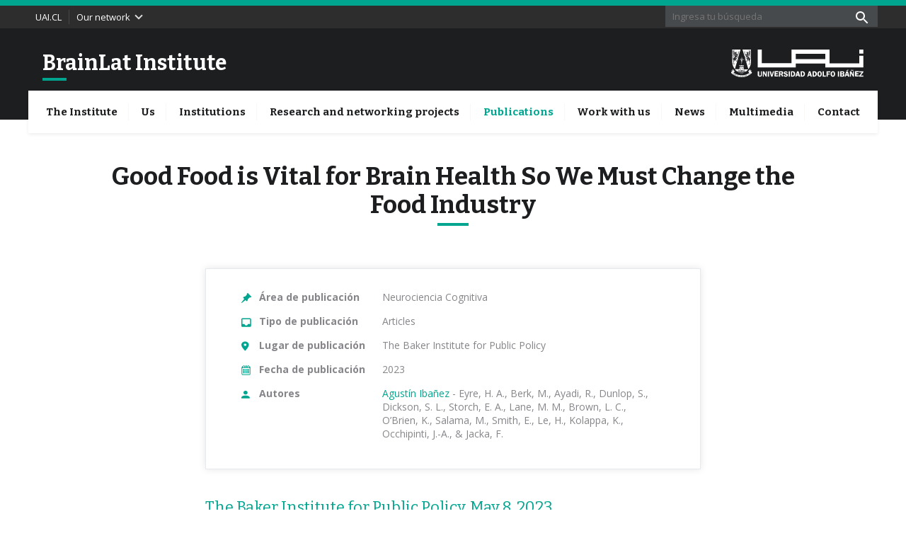

--- FILE ---
content_type: text/html; charset=UTF-8
request_url: https://brainlat.uai.cl/investigacion/good-food-is-vital-for-brain-health-so-we-must-change-the-food-industry/
body_size: 10611
content:
<!DOCTYPE html>
<html class="no-js" lang="es">
    <head>
        
<!-- Google Tag Manager -->
<script>(function(w,d,s,l,i){w[l]=w[l]||[];w[l].push({'gtm.start':
new Date().getTime(),event:'gtm.js'});var f=d.getElementsByTagName(s)[0],
j=d.createElement(s),dl=l!='dataLayer'?'&l='+l:'';j.async=true;j.src=
'https://www.googletagmanager.com/gtm.js?id='+i+dl;f.parentNode.insertBefore(j,f);
})(window,document,'script','dataLayer','GTM-WCXJ7S');</script>
<!-- End Google Tag Manager -->
<meta charset="utf-8">
<title>Good Food is Vital for Brain Health So We Must Change the Food Industry - BrainLat Institute</title>
<meta name="viewport" content="width=device-width, initial-scale=1, user-scalable=no">
<link href="https://fonts.googleapis.com/css?family=Bitter:400,700|Open+Sans:400,500,700" rel="stylesheet">
<link rel="stylesheet" href="https://brainlat.uai.cl/assets/themes/escuela-de-negocios/css/psicologia.css?v=2021.03.19.144110">
<link rel="apple-touch-icon" sizes="180x180" href="https://brainlat.uai.cl/apple-touch-icon.png">
<link rel="icon" type="image/png" sizes="32x32" href="https://brainlat.uai.cl/favicon-32x32.png">
<link rel="icon" type="image/png" sizes="16x16" href="https://brainlat.uai.cl/favicon-16x16.png">
<link rel="manifest" href="https://brainlat.uai.cl/site.webmanifest">
<link rel="mask-icon" href="https://brainlat.uai.cl/safari-pinned-tab.svg" color="#7b7b7a">
<meta name="msapplication-TileColor" content="#1d1e20">
<meta name="theme-color" content="#1d1e20">
<meta name='robots' content='index, follow, max-image-preview:large, max-snippet:-1, max-video-preview:-1' />
<meta http-equiv="X-Content-Type-Options" content="nosniff">
<meta http-equiv="X-Frame-Options" content="SAMEORIGIN">
<meta http-equiv="Referrer-Policy" content="strict-origin-when-cross-origin">

	<!-- This site is optimized with the Yoast SEO plugin v18.9 - https://yoast.com/wordpress/plugins/seo/ -->
	<link rel="canonical" href="https://brainlat.uai.cl/investigacion/good-food-is-vital-for-brain-health-so-we-must-change-the-food-industry/" />
	<meta property="og:locale" content="es_ES" />
	<meta property="og:type" content="article" />
	<meta property="og:title" content="Good Food is Vital for Brain Health So We Must Change the Food Industry - BrainLat Institute" />
	<meta property="og:description" content="Este consenso sostiene que la industria alimentaria corporativa socava el capital cerebral global, la salud pública y el desarrollo humano sostenible, y ofrece recomendaciones de políticas para reformar esta industria y proteger el capital cerebral." />
	<meta property="og:url" content="https://brainlat.uai.cl/investigacion/good-food-is-vital-for-brain-health-so-we-must-change-the-food-industry/" />
	<meta property="og:site_name" content="BrainLat Institute" />
	<meta property="article:modified_time" content="2023-05-12T14:10:34+00:00" />
	<meta name="twitter:card" content="summary_large_image" />
	<script type="application/ld+json" class="yoast-schema-graph">{"@context":"https://schema.org","@graph":[{"@type":"WebSite","@id":"https://brainlat.uai.cl/#website","url":"https://brainlat.uai.cl/","name":"BrainLat Institute","description":"The Latin American Brain Health Institute (BrainLat) aims to empower innovative brain health research leaders across Latin America, in full integration with leading centers worldwide","inLanguage":"es"},{"@type":"WebPage","@id":"https://brainlat.uai.cl/investigacion/good-food-is-vital-for-brain-health-so-we-must-change-the-food-industry/#webpage","url":"https://brainlat.uai.cl/investigacion/good-food-is-vital-for-brain-health-so-we-must-change-the-food-industry/","name":"Good Food is Vital for Brain Health So We Must Change the Food Industry - BrainLat Institute","isPartOf":{"@id":"https://brainlat.uai.cl/#website"},"datePublished":"2023-05-09T00:08:54+00:00","dateModified":"2023-05-12T14:10:34+00:00","breadcrumb":{"@id":"https://brainlat.uai.cl/investigacion/good-food-is-vital-for-brain-health-so-we-must-change-the-food-industry/#breadcrumb"},"inLanguage":"es","potentialAction":[{"@type":"ReadAction","target":["https://brainlat.uai.cl/investigacion/good-food-is-vital-for-brain-health-so-we-must-change-the-food-industry/"]}]},{"@type":"BreadcrumbList","@id":"https://brainlat.uai.cl/investigacion/good-food-is-vital-for-brain-health-so-we-must-change-the-food-industry/#breadcrumb","itemListElement":[{"@type":"ListItem","position":1,"name":"Portada","item":"https://brainlat.uai.cl/"},{"@type":"ListItem","position":2,"name":"Good Food is Vital for Brain Health So We Must Change the Food Industry"}]}]}</script>
	<!-- / Yoast SEO plugin. -->


<link rel='dns-prefetch' href='//mkg.uai.cl' />
<style id='wp-img-auto-sizes-contain-inline-css' type='text/css'>
img:is([sizes=auto i],[sizes^="auto," i]){contain-intrinsic-size:3000px 1500px}
/*# sourceURL=wp-img-auto-sizes-contain-inline-css */
</style>
<style id='wp-block-library-inline-css' type='text/css'>
:root{--wp-block-synced-color:#7a00df;--wp-block-synced-color--rgb:122,0,223;--wp-bound-block-color:var(--wp-block-synced-color);--wp-editor-canvas-background:#ddd;--wp-admin-theme-color:#007cba;--wp-admin-theme-color--rgb:0,124,186;--wp-admin-theme-color-darker-10:#006ba1;--wp-admin-theme-color-darker-10--rgb:0,107,160.5;--wp-admin-theme-color-darker-20:#005a87;--wp-admin-theme-color-darker-20--rgb:0,90,135;--wp-admin-border-width-focus:2px}@media (min-resolution:192dpi){:root{--wp-admin-border-width-focus:1.5px}}.wp-element-button{cursor:pointer}:root .has-very-light-gray-background-color{background-color:#eee}:root .has-very-dark-gray-background-color{background-color:#313131}:root .has-very-light-gray-color{color:#eee}:root .has-very-dark-gray-color{color:#313131}:root .has-vivid-green-cyan-to-vivid-cyan-blue-gradient-background{background:linear-gradient(135deg,#00d084,#0693e3)}:root .has-purple-crush-gradient-background{background:linear-gradient(135deg,#34e2e4,#4721fb 50%,#ab1dfe)}:root .has-hazy-dawn-gradient-background{background:linear-gradient(135deg,#faaca8,#dad0ec)}:root .has-subdued-olive-gradient-background{background:linear-gradient(135deg,#fafae1,#67a671)}:root .has-atomic-cream-gradient-background{background:linear-gradient(135deg,#fdd79a,#004a59)}:root .has-nightshade-gradient-background{background:linear-gradient(135deg,#330968,#31cdcf)}:root .has-midnight-gradient-background{background:linear-gradient(135deg,#020381,#2874fc)}:root{--wp--preset--font-size--normal:16px;--wp--preset--font-size--huge:42px}.has-regular-font-size{font-size:1em}.has-larger-font-size{font-size:2.625em}.has-normal-font-size{font-size:var(--wp--preset--font-size--normal)}.has-huge-font-size{font-size:var(--wp--preset--font-size--huge)}.has-text-align-center{text-align:center}.has-text-align-left{text-align:left}.has-text-align-right{text-align:right}.has-fit-text{white-space:nowrap!important}#end-resizable-editor-section{display:none}.aligncenter{clear:both}.items-justified-left{justify-content:flex-start}.items-justified-center{justify-content:center}.items-justified-right{justify-content:flex-end}.items-justified-space-between{justify-content:space-between}.screen-reader-text{border:0;clip-path:inset(50%);height:1px;margin:-1px;overflow:hidden;padding:0;position:absolute;width:1px;word-wrap:normal!important}.screen-reader-text:focus{background-color:#ddd;clip-path:none;color:#444;display:block;font-size:1em;height:auto;left:5px;line-height:normal;padding:15px 23px 14px;text-decoration:none;top:5px;width:auto;z-index:100000}html :where(.has-border-color){border-style:solid}html :where([style*=border-top-color]){border-top-style:solid}html :where([style*=border-right-color]){border-right-style:solid}html :where([style*=border-bottom-color]){border-bottom-style:solid}html :where([style*=border-left-color]){border-left-style:solid}html :where([style*=border-width]){border-style:solid}html :where([style*=border-top-width]){border-top-style:solid}html :where([style*=border-right-width]){border-right-style:solid}html :where([style*=border-bottom-width]){border-bottom-style:solid}html :where([style*=border-left-width]){border-left-style:solid}html :where(img[class*=wp-image-]){height:auto;max-width:100%}:where(figure){margin:0 0 1em}html :where(.is-position-sticky){--wp-admin--admin-bar--position-offset:var(--wp-admin--admin-bar--height,0px)}@media screen and (max-width:600px){html :where(.is-position-sticky){--wp-admin--admin-bar--position-offset:0px}}

/*# sourceURL=wp-block-library-inline-css */
</style><style id='global-styles-inline-css' type='text/css'>
:root{--wp--preset--aspect-ratio--square: 1;--wp--preset--aspect-ratio--4-3: 4/3;--wp--preset--aspect-ratio--3-4: 3/4;--wp--preset--aspect-ratio--3-2: 3/2;--wp--preset--aspect-ratio--2-3: 2/3;--wp--preset--aspect-ratio--16-9: 16/9;--wp--preset--aspect-ratio--9-16: 9/16;--wp--preset--color--black: #000000;--wp--preset--color--cyan-bluish-gray: #abb8c3;--wp--preset--color--white: #ffffff;--wp--preset--color--pale-pink: #f78da7;--wp--preset--color--vivid-red: #cf2e2e;--wp--preset--color--luminous-vivid-orange: #ff6900;--wp--preset--color--luminous-vivid-amber: #fcb900;--wp--preset--color--light-green-cyan: #7bdcb5;--wp--preset--color--vivid-green-cyan: #00d084;--wp--preset--color--pale-cyan-blue: #8ed1fc;--wp--preset--color--vivid-cyan-blue: #0693e3;--wp--preset--color--vivid-purple: #9b51e0;--wp--preset--gradient--vivid-cyan-blue-to-vivid-purple: linear-gradient(135deg,rgb(6,147,227) 0%,rgb(155,81,224) 100%);--wp--preset--gradient--light-green-cyan-to-vivid-green-cyan: linear-gradient(135deg,rgb(122,220,180) 0%,rgb(0,208,130) 100%);--wp--preset--gradient--luminous-vivid-amber-to-luminous-vivid-orange: linear-gradient(135deg,rgb(252,185,0) 0%,rgb(255,105,0) 100%);--wp--preset--gradient--luminous-vivid-orange-to-vivid-red: linear-gradient(135deg,rgb(255,105,0) 0%,rgb(207,46,46) 100%);--wp--preset--gradient--very-light-gray-to-cyan-bluish-gray: linear-gradient(135deg,rgb(238,238,238) 0%,rgb(169,184,195) 100%);--wp--preset--gradient--cool-to-warm-spectrum: linear-gradient(135deg,rgb(74,234,220) 0%,rgb(151,120,209) 20%,rgb(207,42,186) 40%,rgb(238,44,130) 60%,rgb(251,105,98) 80%,rgb(254,248,76) 100%);--wp--preset--gradient--blush-light-purple: linear-gradient(135deg,rgb(255,206,236) 0%,rgb(152,150,240) 100%);--wp--preset--gradient--blush-bordeaux: linear-gradient(135deg,rgb(254,205,165) 0%,rgb(254,45,45) 50%,rgb(107,0,62) 100%);--wp--preset--gradient--luminous-dusk: linear-gradient(135deg,rgb(255,203,112) 0%,rgb(199,81,192) 50%,rgb(65,88,208) 100%);--wp--preset--gradient--pale-ocean: linear-gradient(135deg,rgb(255,245,203) 0%,rgb(182,227,212) 50%,rgb(51,167,181) 100%);--wp--preset--gradient--electric-grass: linear-gradient(135deg,rgb(202,248,128) 0%,rgb(113,206,126) 100%);--wp--preset--gradient--midnight: linear-gradient(135deg,rgb(2,3,129) 0%,rgb(40,116,252) 100%);--wp--preset--font-size--small: 13px;--wp--preset--font-size--medium: 20px;--wp--preset--font-size--large: 36px;--wp--preset--font-size--x-large: 42px;--wp--preset--spacing--20: 0.44rem;--wp--preset--spacing--30: 0.67rem;--wp--preset--spacing--40: 1rem;--wp--preset--spacing--50: 1.5rem;--wp--preset--spacing--60: 2.25rem;--wp--preset--spacing--70: 3.38rem;--wp--preset--spacing--80: 5.06rem;--wp--preset--shadow--natural: 6px 6px 9px rgba(0, 0, 0, 0.2);--wp--preset--shadow--deep: 12px 12px 50px rgba(0, 0, 0, 0.4);--wp--preset--shadow--sharp: 6px 6px 0px rgba(0, 0, 0, 0.2);--wp--preset--shadow--outlined: 6px 6px 0px -3px rgb(255, 255, 255), 6px 6px rgb(0, 0, 0);--wp--preset--shadow--crisp: 6px 6px 0px rgb(0, 0, 0);}:where(.is-layout-flex){gap: 0.5em;}:where(.is-layout-grid){gap: 0.5em;}body .is-layout-flex{display: flex;}.is-layout-flex{flex-wrap: wrap;align-items: center;}.is-layout-flex > :is(*, div){margin: 0;}body .is-layout-grid{display: grid;}.is-layout-grid > :is(*, div){margin: 0;}:where(.wp-block-columns.is-layout-flex){gap: 2em;}:where(.wp-block-columns.is-layout-grid){gap: 2em;}:where(.wp-block-post-template.is-layout-flex){gap: 1.25em;}:where(.wp-block-post-template.is-layout-grid){gap: 1.25em;}.has-black-color{color: var(--wp--preset--color--black) !important;}.has-cyan-bluish-gray-color{color: var(--wp--preset--color--cyan-bluish-gray) !important;}.has-white-color{color: var(--wp--preset--color--white) !important;}.has-pale-pink-color{color: var(--wp--preset--color--pale-pink) !important;}.has-vivid-red-color{color: var(--wp--preset--color--vivid-red) !important;}.has-luminous-vivid-orange-color{color: var(--wp--preset--color--luminous-vivid-orange) !important;}.has-luminous-vivid-amber-color{color: var(--wp--preset--color--luminous-vivid-amber) !important;}.has-light-green-cyan-color{color: var(--wp--preset--color--light-green-cyan) !important;}.has-vivid-green-cyan-color{color: var(--wp--preset--color--vivid-green-cyan) !important;}.has-pale-cyan-blue-color{color: var(--wp--preset--color--pale-cyan-blue) !important;}.has-vivid-cyan-blue-color{color: var(--wp--preset--color--vivid-cyan-blue) !important;}.has-vivid-purple-color{color: var(--wp--preset--color--vivid-purple) !important;}.has-black-background-color{background-color: var(--wp--preset--color--black) !important;}.has-cyan-bluish-gray-background-color{background-color: var(--wp--preset--color--cyan-bluish-gray) !important;}.has-white-background-color{background-color: var(--wp--preset--color--white) !important;}.has-pale-pink-background-color{background-color: var(--wp--preset--color--pale-pink) !important;}.has-vivid-red-background-color{background-color: var(--wp--preset--color--vivid-red) !important;}.has-luminous-vivid-orange-background-color{background-color: var(--wp--preset--color--luminous-vivid-orange) !important;}.has-luminous-vivid-amber-background-color{background-color: var(--wp--preset--color--luminous-vivid-amber) !important;}.has-light-green-cyan-background-color{background-color: var(--wp--preset--color--light-green-cyan) !important;}.has-vivid-green-cyan-background-color{background-color: var(--wp--preset--color--vivid-green-cyan) !important;}.has-pale-cyan-blue-background-color{background-color: var(--wp--preset--color--pale-cyan-blue) !important;}.has-vivid-cyan-blue-background-color{background-color: var(--wp--preset--color--vivid-cyan-blue) !important;}.has-vivid-purple-background-color{background-color: var(--wp--preset--color--vivid-purple) !important;}.has-black-border-color{border-color: var(--wp--preset--color--black) !important;}.has-cyan-bluish-gray-border-color{border-color: var(--wp--preset--color--cyan-bluish-gray) !important;}.has-white-border-color{border-color: var(--wp--preset--color--white) !important;}.has-pale-pink-border-color{border-color: var(--wp--preset--color--pale-pink) !important;}.has-vivid-red-border-color{border-color: var(--wp--preset--color--vivid-red) !important;}.has-luminous-vivid-orange-border-color{border-color: var(--wp--preset--color--luminous-vivid-orange) !important;}.has-luminous-vivid-amber-border-color{border-color: var(--wp--preset--color--luminous-vivid-amber) !important;}.has-light-green-cyan-border-color{border-color: var(--wp--preset--color--light-green-cyan) !important;}.has-vivid-green-cyan-border-color{border-color: var(--wp--preset--color--vivid-green-cyan) !important;}.has-pale-cyan-blue-border-color{border-color: var(--wp--preset--color--pale-cyan-blue) !important;}.has-vivid-cyan-blue-border-color{border-color: var(--wp--preset--color--vivid-cyan-blue) !important;}.has-vivid-purple-border-color{border-color: var(--wp--preset--color--vivid-purple) !important;}.has-vivid-cyan-blue-to-vivid-purple-gradient-background{background: var(--wp--preset--gradient--vivid-cyan-blue-to-vivid-purple) !important;}.has-light-green-cyan-to-vivid-green-cyan-gradient-background{background: var(--wp--preset--gradient--light-green-cyan-to-vivid-green-cyan) !important;}.has-luminous-vivid-amber-to-luminous-vivid-orange-gradient-background{background: var(--wp--preset--gradient--luminous-vivid-amber-to-luminous-vivid-orange) !important;}.has-luminous-vivid-orange-to-vivid-red-gradient-background{background: var(--wp--preset--gradient--luminous-vivid-orange-to-vivid-red) !important;}.has-very-light-gray-to-cyan-bluish-gray-gradient-background{background: var(--wp--preset--gradient--very-light-gray-to-cyan-bluish-gray) !important;}.has-cool-to-warm-spectrum-gradient-background{background: var(--wp--preset--gradient--cool-to-warm-spectrum) !important;}.has-blush-light-purple-gradient-background{background: var(--wp--preset--gradient--blush-light-purple) !important;}.has-blush-bordeaux-gradient-background{background: var(--wp--preset--gradient--blush-bordeaux) !important;}.has-luminous-dusk-gradient-background{background: var(--wp--preset--gradient--luminous-dusk) !important;}.has-pale-ocean-gradient-background{background: var(--wp--preset--gradient--pale-ocean) !important;}.has-electric-grass-gradient-background{background: var(--wp--preset--gradient--electric-grass) !important;}.has-midnight-gradient-background{background: var(--wp--preset--gradient--midnight) !important;}.has-small-font-size{font-size: var(--wp--preset--font-size--small) !important;}.has-medium-font-size{font-size: var(--wp--preset--font-size--medium) !important;}.has-large-font-size{font-size: var(--wp--preset--font-size--large) !important;}.has-x-large-font-size{font-size: var(--wp--preset--font-size--x-large) !important;}
/*# sourceURL=global-styles-inline-css */
</style>

<style id='classic-theme-styles-inline-css' type='text/css'>
/*! This file is auto-generated */
.wp-block-button__link{color:#fff;background-color:#32373c;border-radius:9999px;box-shadow:none;text-decoration:none;padding:calc(.667em + 2px) calc(1.333em + 2px);font-size:1.125em}.wp-block-file__button{background:#32373c;color:#fff;text-decoration:none}
/*# sourceURL=/wp-includes/css/classic-themes.min.css */
</style>
<link rel='stylesheet' id='contact-form-7-css' href='https://brainlat.uai.cl/assets/plugins/contact-form-7/includes/css/styles.css' type='text/css' media='all' />
<link rel='stylesheet' id='override-css' href='https://mkg.uai.cl/app/files/webuai/brainlat/css/override.min.css' type='text/css' media='all' />
<script type="text/javascript" src="https://brainlat.uai.cl/assets/themes/escuela-de-negocios/js/plugins/jquery.min.js" id="jquery-script-js"></script>
<link rel="https://api.w.org/" href="https://brainlat.uai.cl/wp-json/" /><link rel="EditURI" type="application/rsd+xml" title="RSD" href="https://brainlat.uai.cl/xmlrpc.php?rsd" />
		<style type="text/css" id="wp-custom-css">
			.signup-form{
    max-width: 684px;
    width: 100%;
    margin: auto;
padding-top: 0px;
padding-right: 15px;
padding-bottom: 0px;
padding-left: 15px;
}
.form__box{width: calc(50% - 14px);
	margin-top: 50px;}

.form__btn.btn.btn--green{padding-top: 10px;
padding-right: 15px;
padding-bottom: 10px;
padding-left: 15px;}

#apellido.form__input {border-color:rgb(135, 133, 138);
border-width: 2px;
border-style:solid;
height:5rem;
width:200%;
white-space: normal;
line-height: 2rem; top:0px;}

.form__label{position: absolute; left:10px; top:6px}
.form__label.form__label--active {position: absolute; top:-22px;}

#all-possibilities.section__title {display:none;}

.section.spacer-top.background-white #web_profesores .profile-card {width: calc(24% - 10px)!important; text-align: center!important; padding-bottom: 0px; margin-right: 20px!important; margin-top: 20px!important;
  }
.section.spacer-top.background-white #web_profesores .profile-card:nth-child(4n+4) {
    margin-right: 20px!important;
		margin-top: 20px!important;
  }
.section.spacer-top.background-white #web_profesores .profile-card:nth-child(n+4) {margin-top: 20px!important;}
#wpcf7-f11688-o1{margin-left:100px!important;}

.wpcf7-form-control.wpcf7-submit.form__btn.btn.btn--green:hover{background-color:#00A58F;}
		</style>
		                    </head>
    <body class="wp-singular investigacion-template-default single single-investigacion postid-15190 wp-theme-escuela-de-negocios">
        <!-- Google Tag Manager (noscript) -->
<noscript><iframe src="https://www.googletagmanager.com/ns.html?id=GTM-WCXJ7S"
height="0" width="0" style="display:none;visibility:hidden"></iframe></noscript>
<!-- End Google Tag Manager (noscript) -->
        
        <header class="header js-header">
                            <div class="top-bar">
                    <div class="wrap">
                        <div class="menu-bar">
                            <div class="nav-top">
                                    <a href="http://www.uai.cl" target="_blank">UAI.CL</a>
                            </div><!-- /.nav-top -->
                                                            <p class="click">
                                    Our network 
                                    <svg xmlns="http://www.w3.org/2000/svg" x="0px" y="0px" width="24px" height="24px" viewBox="0 0 24 24"><path fill="#dcdcdc" d="M6.4,19.3l7.3-7.3L6.4,4.7l2.3-2.3l9.6,9.6l-9.6,9.6L6.4,19.3z"/></svg>
                                </p><!-- /.click -->
                                <div class="menu--top">
                                    <nav class="top-nav">
                                            <a href="https://www.gbhi.org/" target="_blank" class="top-nav__item">Global Brain Health Institute</a>
    <a href="https://psicologia.uai.cl" target="_blank" class="top-nav__item">Escuela de Psicología | UAI</a>
    <a href="https://ingenieria.uai.cl" class="top-nav__item">Facultad de Ingeniería y Ciencias | UAI</a>
    <a href="https://negocios.uai.cl" class="top-nav__item">Escuela de Negocios | UAI</a>
    <a href="https://www.uchile.cl/" class="top-nav__item">Universidad de Chile</a>
    <a href="https://udesa.edu.ar/" target="_blank" class="top-nav__item">Cognitive neuroscience Center</a>
    <a href="http://www.uba.ar/index.php" target="_blank" class="top-nav__item">Consciousness, Culture and Complexity Lab</a>
                                    </nav>
                                </div><!-- /.menu--top -->
                                                    </div><!-- /.menu-bar -->
                        <div class="top-search">
                            <form action="https://brainlat.uai.cl" method="GET" class="search-form">
    <input type="search" name="s" class="search-form__field" placeholder="Ingresa tu búsqueda" />
    <button type="submit" class="search-form__submit"><svg height="24" viewBox="0 0 24 24" width="24" xmlns="http://www.w3.org/2000/svg"><path d="M15.5 14h-.79l-.28-.27C15.41 12.59 16 11.11 16 9.5 16 5.91 13.09 3 9.5 3S3 5.91 3 9.5 5.91 16 9.5 16c1.61 0 3.09-.59 4.23-1.57l.27.28v.79l5 4.99L20.49 19l-4.99-5zm-6 0C7.01 14 5 11.99 5 9.5S7.01 5 9.5 5 14 7.01 14 9.5 11.99 14 9.5 14z"/><path d="M0 0h24v24H0z" fill="none"/></svg></button>
</form>                        </div><!-- /.top-search -->
                    </div><!-- /.wrap -->
                </div><!--/.top-bar-->
                <div class="header__wrap">
                    <div class="site-name">
                        <a href="https://brainlat.uai.cl">BrainLat Institute</a>
                    </div><!-- /.site-name -->
                    <div class="logo">
                        <a href="https://www.uai.cl" title="Universidad Adolfo Ibáñez" rel="home-uai">
                            <img src="https://brainlat.uai.cl/assets/themes/escuela-de-negocios/img/logo.svg" alt="BrainLat Institute">
                        </a>
                    </div><!-- /.logo -->
                    <button class="navicon js-navicon">
                        <svg height="24" viewBox="0 0 24 24" width="24" xmlns="http://www.w3.org/2000/svg">
                        <path d="M2 15.5v2h20v-2H2zm0-5v2h20v-2H2zm0-5v2h20v-2H2z"/>
                        <path d="M0 0h24v24H0z" fill="none"/>
                        </svg>
                    </button>
                </div><!--/.header__wrap-->
                                </header>
        <nav class="main-nav js-main-nav">
            <ul class="main-nav__list">
            <li class=" menu-item menu-item-type-post_type menu-item-object-page menu-item-9695">
                            <a href="https://brainlat.uai.cl/the-institute/mission-and-goals/">The Institute</a>
                    </li>
            <li class=" menu-item menu-item-type-post_type menu-item-object-page menu-item-15221 menu-item-has-children">
                            <span>Us</span>
                <div class="sub-menu">
                    <div class="sub-menu__list">
                            <a class=" menu-item menu-item-type-post_type menu-item-object-page menu-item-13885" href="https://brainlat.uai.cl/us/executive-committee-board/">Directory</a>
    <a class=" menu-item menu-item-type-post_type menu-item-object-page menu-item-13887" href="https://brainlat.uai.cl/program-manager/">Program Manager</a>
    <a class=" menu-item menu-item-type-post_type menu-item-object-page menu-item-13886" href="https://brainlat.uai.cl/executive-committee-board-2/">Executive Committee Board</a>
    <a class=" menu-item menu-item-type-post_type menu-item-object-page menu-item-13889" href="https://brainlat.uai.cl/lead-investigators/">Lead Investigators</a>
    <a class=" menu-item menu-item-type-post_type menu-item-object-page menu-item-15321" href="https://brainlat.uai.cl/scientific-staff/">Scientific Staff</a>
    <a class=" menu-item menu-item-type-post_type menu-item-object-page menu-item-13890" href="https://brainlat.uai.cl/postdocs/">PostDocs</a>
    <a class=" menu-item menu-item-type-post_type menu-item-object-page menu-item-13907" href="https://brainlat.uai.cl/students/">Students</a>
    <a class=" menu-item menu-item-type-post_type menu-item-object-page menu-item-13891" href="https://brainlat.uai.cl/administration-and-research-assistants/">Administration and Research Assistants</a>
    <a class=" menu-item menu-item-type-post_type menu-item-object-page menu-item-13888" href="https://brainlat.uai.cl/associated-investigators/">Associated Investigators</a>
    <a class=" menu-item menu-item-type-post_type menu-item-object-page menu-item-13894" href="https://brainlat.uai.cl/grant-investigators/">Grant Investigators</a>
    <a class=" menu-item menu-item-type-post_type menu-item-object-page menu-item-13896" href="https://brainlat.uai.cl/13880-2/">International Advisory Board</a>
    <a class=" menu-item menu-item-type-post_type menu-item-object-page menu-item-13895" href="https://brainlat.uai.cl/affiliated-members/">Affiliated members</a>
    <a class=" menu-item menu-item-type-post_type menu-item-object-page menu-item-13900" href="https://brainlat.uai.cl/former-members/">Former Members</a>
                    </div><!-- /.sub-menu__list -->
                </div><!-- /.sub-menu-container -->
                    </li>
            <li class=" menu-item menu-item-type-post_type menu-item-object-page menu-item-15217">
                            <a href="https://brainlat.uai.cl/us/institutions/">Institutions</a>
                    </li>
            <li class=" menu-item menu-item-type-post_type menu-item-object-page menu-item-9703">
                            <a href="https://brainlat.uai.cl/research-and-networking-projects/">Research and networking projects</a>
                    </li>
            <li class=" menu-item menu-item-type-post_type menu-item-object-page current-menu-item current_page_item  menu-item-10716 current-menu-item current_page_item ">
                            <a href="https://brainlat.uai.cl/publications-2/">Publications</a>
                    </li>
            <li class=" menu-item menu-item-type-post_type menu-item-object-page menu-item-9696">
                            <a href="https://brainlat.uai.cl/us/work-with-us/">Work with us</a>
                    </li>
            <li class=" menu-item menu-item-type-post_type menu-item-object-page menu-item-10925">
                            <a href="https://brainlat.uai.cl/news/">News</a>
                    </li>
            <li class=" menu-item menu-item-type-post_type menu-item-object-page menu-item-13911">
                            <a href="https://brainlat.uai.cl/videos/">Multimedia</a>
                    </li>
            <li class=" menu-item menu-item-type-post_type menu-item-object-page menu-item-9691">
                            <a href="https://brainlat.uai.cl/contact/">Contact</a>
                    </li>
    </ul>        </nav><!-- /.main-nav -->
            <div class="single-container single-investigation">
        <header class="single-header">
            <h1 class="page-title basic-animation animated">Good Food is Vital for Brain Health So We Must Change the Food Industry</h1>
        </header><!-- /.single-header -->
        <div class="single-investigation__details">
            <div class="single-investigation__detail">
                <div class="single-investigacion__icon">
                    <svg xmlns="http://www.w3.org/2000/svg" width="14" height="14" viewBox="0 0 14 14">
                        <path fill-rule="nonzero" d="M13.747 4.528L9.473.253a.801.801 0 0 0-.571-.236.804.804 0 0 0-.571.236l-.237.236a1.51 1.51 0 0 0-.404.975v.808a.734.734 0 0 1-.167.404L5.267 4.93a.737.737 0 0 1-.404.168h-.808c-.33 0-.74.17-.974.404l-.237.236a.81.81 0 0 0 0 1.142l1.254 1.255L.1 13.333a.403.403 0 0 0 .568.565l5.197-3.997 1.254 1.254a.806.806 0 0 0 1.142 0l.237-.236a1.51 1.51 0 0 0 .404-.975v-.808c0-.115.086-.323.167-.404l2.256-2.256a.737.737 0 0 1 .404-.167h.807c.331 0 .74-.17.975-.404l.237-.236a.803.803 0 0 0 .235-.571.8.8 0 0 0-.235-.571z"/>
                    </svg>
                </div><!-- /.single-investigacion__icon -->
                <span class="single-investigation__detail__title">Área de publicación</span>
                <span class="single-investigation__detail__copy">Neurociencia Cognitiva</span>
            </div><!-- /.single-investigation__detail -->
            <div class="single-investigation__detail">
                <div class="single-investigacion__icon">
                    <svg xmlns="http://www.w3.org/2000/svg" width="14" height="13" viewBox="0 0 14 13">
                        <path fill-rule="evenodd" d="M12.147 8.73V1.936H1.496v6.792H4.56c0 .36.103.697.31 1.013.206.316.486.566.839.75.352.186.73.279 1.13.279.402 0 .779-.093 1.131-.278.353-.185.633-.435.84-.751.206-.316.31-.653.31-1.013h3.027zm0-8.165c.413 0 .772.134 1.076.4.304.267.456.59.456.972v9.503c0 .37-.152.691-.456.963a1.56 1.56 0 0 1-1.076.409H1.496c-.426 0-.782-.136-1.067-.409A1.288 1.288 0 0 1 0 11.44V1.937c0-.381.143-.705.429-.972.285-.266.641-.4 1.067-.4h10.651z"/>
                    </svg>
                </div><!-- /.single-investigacion__icon -->
                <span class="single-investigation__detail__title">Tipo de publicación</span>
                <span class="single-investigation__detail__copy">Articles</span>
            </div><!-- /.single-investigation__detail -->
                            <div class="single-investigation__detail">
                    <div class="single-investigacion__icon">
                        <svg xmlns="http://www.w3.org/2000/svg" width="11" height="14" viewBox="0 0 11 14">
                            <path fill-rule="evenodd" d="M5.287 6.692c.34 0 .654-.074.945-.222.29-.147.521-.345.69-.593a1.45 1.45 0 0 0 0-1.638c-.169-.253-.4-.454-.69-.601a2.056 2.056 0 0 0-.945-.222c-.339 0-.65.074-.935.222a1.802 1.802 0 0 0-.682.601 1.45 1.45 0 0 0-.254.823c0 .454.182.839.545 1.155.363.317.805.475 1.326.475zm0-6.235c.97 0 1.86.205 2.671.617.8.411 1.436.965 1.908 1.661a4.1 4.1 0 0 1 .709 2.327c0 .644-.182 1.382-.545 2.216-.315.706-.751 1.471-1.309 2.294-.46.654-.987 1.335-1.58 2.042-.412.496-.848.981-1.309 1.456l-.545.554-.545-.554c-.46-.475-.896-.96-1.308-1.456a30.392 30.392 0 0 1-1.58-2.042C1.295 8.75.86 7.984.544 7.278.182 6.444 0 5.706 0 5.062a4.1 4.1 0 0 1 .709-2.327c.472-.696 1.108-1.25 1.907-1.661A5.82 5.82 0 0 1 5.287.457z"/>
                        </svg>
                    </div><!-- /.single-investigacion__icon -->
                    <span class="single-investigation__detail__title">Lugar de publicación</span>
                    <span class="single-investigation__detail__copy">The Baker Institute for Public Policy</span>
                </div><!-- /.single-investigation__detail -->
                        <div class="single-investigation__detail">
                <div class="single-investigacion__icon">
                    <svg xmlns="http://www.w3.org/2000/svg" width="13" height="14" viewBox="0 0 13 14">
                        <g fill-rule="nonzero">
                            <path d="M11.174 1.494h-.42V1.04C10.754.467 10.296 0 9.734 0 9.17 0 8.711.467 8.711 1.04v.453H7.665v-.452C7.665.467 7.207 0 6.644 0S5.623.467 5.623 1.04v.453H4.575v-.452C4.575.467 4.118 0 3.555 0 2.99 0 2.532.467 2.532 1.04v.453h-.536c-.895 0-1.625.722-1.625 1.609v9.08c0 .887.73 1.609 1.625 1.609h9.177c.896 0 1.625-.722 1.625-1.608V3.102c0-.887-.73-1.608-1.625-1.608zM9.286 1.04c0-.261.2-.473.447-.473s.448.212.448.473v1.852c0 .26-.2.473-.448.473a.461.461 0 0 1-.447-.473V1.041zm-3.09 0c0-.261.201-.473.448-.473.246 0 .447.212.447.473v1.852c0 .26-.2.473-.447.473a.461.461 0 0 1-.448-.473V1.041zm-3.09 0c0-.261.201-.473.448-.473s.447.212.447.473v1.852c0 .26-.2.473-.447.473a.461.461 0 0 1-.447-.473V1.041zm8.737 11.142c0 .365-.3.662-.67.662H1.998a.666.666 0 0 1-.669-.662V3.859h10.515v8.324z"/>
                            <path d="M2.189 5.534h1.757v1.547H2.189zM4.534 5.534h1.757v1.547H4.534zM6.88 5.534h1.757v1.547H6.88zM9.225 5.534h1.757v1.547H9.225zM2.189 7.599h1.757v1.546H2.189zM4.534 7.599h1.757v1.546H4.534zM6.88 7.599h1.757v1.546H6.88zM9.225 7.599h1.757v1.546H9.225zM2.189 9.664h1.757v1.546H2.189zM4.534 9.664h1.757v1.546H4.534zM6.88 9.664h1.757v1.546H6.88zM9.225 9.664h1.757v1.546H9.225z"/>
                        </g>
                    </svg>                        
                </div><!-- /.single-investigacion__icon -->
                <span class="single-investigation__detail__title">Fecha de publicación</span>
                <span class="single-investigation__detail__copy">2023</span>
            </div><!-- /.single-investigation__detail -->
            <div class="single-investigation__detail">
                <div class="single-investigacion__icon">
                    <svg xmlns="http://www.w3.org/2000/svg" width="12" height="11" viewBox="0 0 12 11">
                        <path fill-rule="evenodd" d="M5.848 6.67c.723 0 1.517.097 2.38.288.981.224 1.775.521 2.382.894.724.436 1.086.925 1.086 1.468v1.34H0V9.32c0-.543.362-1.032 1.086-1.468.606-.373 1.4-.67 2.38-.894.864-.191 1.658-.287 2.382-.287zm0-1.34a3.01 3.01 0 0 1-1.453-.359 2.855 2.855 0 0 1-1.06-.965 2.383 2.383 0 0 1-.394-1.325c0-.479.132-.925.394-1.34a2.808 2.808 0 0 1 1.06-.982A3.01 3.01 0 0 1 5.848 0c.525 0 1.01.12 1.453.36.444.238.797.566 1.06.98.262.416.393.862.393 1.341s-.131.92-.394 1.325a2.855 2.855 0 0 1-1.059.965 3.01 3.01 0 0 1-1.453.36z"/>
                    </svg>
                </div><!-- /.single-investigacion__icon -->
                <span class="single-investigation__detail__title">Autores</span>
                <span class="single-investigation__detail__copy">
                                            <a href="https://brainlat.uai.cl/publications-2/?autor=177">Agustín Ibañez</a>                                                                <span class="sep">-</span>
                        Eyre, H. A., Berk, M., Ayadi, R., Dunlop, S., Dickson, S. L., Storch, E. A., Lane, M. M., Brown, L. C., O’Brien, K., Salama, M., Smith, E., Le, H., Kolappa, K., Occhipinti, J.-A., & Jacka, F. 
                                    </span>
            </div><!-- /.single-investigation__detail -->
        </div><!-- /.single-investigation__details -->
        <div class="single-content">
            <div class="featured-copy">
                <p>The Baker Institute for Public Policy, May 8, 2023</p>

            </div><!--/.featuted-copy-->
            <div class="single__copy copy">
                <p style="text-align: justify;">Este consenso sostiene que la industria alimentaria corporativa socava el capital cerebral global, la salud pública y el desarrollo humano sostenible, y ofrece recomendaciones de políticas para reformar esta industria y proteger el capital cerebral.</p>

                                    <a href="https://www.bakerinstitute.org/research/good-food-vital-brain-health-so-we-must-change-food-industry" target="blank" class="btn btn--green btn--long">Ver publicación</a>
                            </div><!-- /.single__copy copy -->
        </div><!-- /.single-content -->
    </div><!-- /.single-container -->
                        <div class="section social-wrapper">
        		<div class="section__title site-scroll alone  line-bottom line-school" id="social-media"><span>Social Media</span></div>
            <!--<div class="instagram site-scroll alone"><div class="instagram__image movile">
    <div class="instagram__cover">
        <a href="https://www.instagram.com/brainlatuai/" target="_blank">
            <div class="social-network__icon">
                <svg xmlns="http://www.w3.org/2000/svg" viewBox="0 0 169.063 169.063"><path d="M122.406,0H46.654C20.929,0,0,20.93,0,46.655v75.752c0,25.726,20.929,46.655,46.654,46.655h75.752 c25.727,0,46.656-20.93,46.656-46.655V46.655C169.063,20.93,148.133,0,122.406,0z M154.063,122.407 c0,17.455-14.201,31.655-31.656,31.655H46.654C29.2,154.063,15,139.862,15,122.407V46.655C15,29.201,29.2,15,46.654,15h75.752 c17.455,0,31.656,14.201,31.656,31.655V122.407z"/><path d="M84.531,40.97c-24.021,0-43.563,19.542-43.563,43.563c0,24.02,19.542,43.561,43.563,43.561s43.563-19.541,43.563-43.561 C128.094,60.512,108.552,40.97,84.531,40.97z M84.531,113.093c-15.749,0-28.563-12.812-28.563-28.561 c0-15.75,12.813-28.563,28.563-28.563s28.563,12.813,28.563,28.563C113.094,100.281,100.28,113.093,84.531,113.093z"/><path d="M129.921,28.251c-2.89,0-5.729,1.17-7.77,3.22c-2.051,2.04-3.23,4.88-3.23,7.78c0,2.891,1.18,5.73,3.23,7.78 c2.04,2.04,4.88,3.22,7.77,3.22c2.9,0,5.73-1.18,7.78-3.22c2.05-2.05,3.22-4.89,3.22-7.78c0-2.9-1.17-5.74-3.22-7.78 C135.661,29.421,132.821,28.251,129.921,28.251z"/></svg>
            </div>
        </a>
        <div class="instagram__name">Instagram</div>
        <a href="https://www.instagram.com/brainlatuai/" target="_blank" class="social-network__btn">
            <span>Síguenos</span>
        </a>
    </div>
</div>
</div> /.instagram -->

            <div class="instagram site-scroll alone">

                            [instagram-feed feed=1]
            
        </div><!-- /.instagram -->
        <div class="social-container site-scroll alone">
            <div class="social-network facebook">
                <a href="https://www.facebook.com/BrainLat-UAI-100959325409263" target="_blank">
                    <div class="social-network__icon">
                        <svg version="1.1" id="Capa_1" xmlns="http://www.w3.org/2000/svg"  viewBox="0 0 96.124 96.123"><path d="M72.089,0.02L59.624,0C45.62,0,36.57,9.285,36.57,23.656v10.907H24.037c-1.083,0-1.96,0.878-1.96,1.961v15.803 c0,1.083,0.878,1.96,1.96,1.96h12.533v39.876c0,1.083,0.877,1.96,1.96,1.96h16.352c1.083,0,1.96-0.878,1.96-1.96V54.287h14.654 c1.083,0,1.96-0.877,1.96-1.96l0.006-15.803c0-0.52-0.207-1.018-0.574-1.386c-0.367-0.368-0.867-0.575-1.387-0.575H56.842v-9.246 c0-4.444,1.059-6.7,6.848-6.7l8.397-0.003c1.082,0,1.959-0.878,1.959-1.96V1.98C74.046,0.899,73.17,0.022,72.089,0.02z"/></svg>
                    </div>
                </a>
                <div class="network-users">0</div>
                <div class="network-label">Fans</div>
                <a href="https://www.facebook.com/BrainLat-UAI-100959325409263" target="_blank" class="social-network__btn"><span>Follow us</span></a>
            </div><!-- /.social-network facebook -->
            <div class="social-network twitter">
                <a href="https://twitter.com/BrainlatUAI" target="_blank">
                    <div class="social-network__icon">
                        <svg xmlns="http://www.w3.org/2000/svg" viewBox="0 0 612 612"><path d="M612,116.258c-22.525,9.981-46.694,16.75-72.088,19.772c25.929-15.527,45.777-40.155,55.184-69.411 c-24.322,14.379-51.169,24.82-79.775,30.48c-22.907-24.437-55.49-39.658-91.63-39.658c-69.334,0-125.551,56.217-125.551,125.513 c0,9.828,1.109,19.427,3.251,28.606C197.065,206.32,104.556,156.337,42.641,80.386c-10.823,18.51-16.98,40.078-16.98,63.101 c0,43.559,22.181,81.993,55.835,104.479c-20.575-0.688-39.926-6.348-56.867-15.756v1.568c0,60.806,43.291,111.554,100.693,123.104 c-10.517,2.83-21.607,4.398-33.08,4.398c-8.107,0-15.947-0.803-23.634-2.333c15.985,49.907,62.336,86.199,117.253,87.194 c-42.947,33.654-97.099,53.655-155.916,53.655c-10.134,0-20.116-0.612-29.944-1.721c55.567,35.681,121.536,56.485,192.438,56.485 c230.948,0,357.188-191.291,357.188-357.188l-0.421-16.253C573.872,163.526,595.211,141.422,612,116.258z"/></svg>
                    </div>
                </a>
                <div class="tweet"></div>
                <a href="https://twitter.com/BrainlatUAI" target="_blank" class="social-network__btn"><span>Follow us</span></a>
            </div><!-- /.social-network twitter -->
            <div class="social-network linkedin">
                <a href="https://www.linkedin.com/company/brainlat-uai/" target="_blank">
                    <div class="social-network__icon">
                        <svg xmlns="http://www.w3.org/2000/svg" viewBox="0 0 430.117 430.117"><path d="M430.117,261.543V420.56h-92.188V272.193c0-37.271-13.334-62.707-46.703-62.707 c-25.473,0-40.632,17.142-47.301,33.724c-2.432,5.928-3.058,14.179-3.058,22.477V420.56h-92.219c0,0,1.242-251.285,0-277.32h92.21 v39.309c-0.187,0.294-0.43,0.611-0.606,0.896h0.606v-0.896c12.251-18.869,34.13-45.824,83.102-45.824 C384.633,136.724,430.117,176.361,430.117,261.543z M52.183,9.558C20.635,9.558,0,30.251,0,57.463 c0,26.619,20.038,47.94,50.959,47.94h0.616c32.159,0,52.159-21.317,52.159-47.94C103.128,30.251,83.734,9.558,52.183,9.558z M5.477,420.56h92.184v-277.32H5.477V420.56z"/></svg>
                    </div>
                </a>
                <div class="network-users">42+</div>
                <div class="network-label">Followers</div>
                <a href="https://www.linkedin.com/company/brainlat-uai/" target="_blank" class="social-network__btn"><span>Follow us</span></a>
            </div><!-- /.social-network linkedin -->
        </div><!-- /.social-container -->
    </div><!-- /.section -->
<footer class="footer">            <div class="third box">
            <p><strong>SANTIAGO:</strong> Diagonal las Torres 2640, Peñalolén<br />
Av. Presidente Errázuriz 3485, Las Condes – <a href="tel:+56223311000">(56 2) 2331 1000</a></p>

        </div>
        <div class="two-third box">
                            <div class="footer__item">
                <img src="https://brainlat.uai.cl/assets/uploads/2025/03/cna-uai-2025-png-60x233-1.png">
            </div><!-- /.footer__item -->
                        </div>
    </footer><!-- /.footer -->            <script type="speculationrules">
{"prefetch":[{"source":"document","where":{"and":[{"href_matches":"/*"},{"not":{"href_matches":["/wp-*.php","/wp-admin/*","/assets/uploads/*","/assets/*","/assets/plugins/*","/assets/themes/escuela-de-negocios/*","/*\\?(.+)"]}},{"not":{"selector_matches":"a[rel~=\"nofollow\"]"}},{"not":{"selector_matches":".no-prefetch, .no-prefetch a"}}]},"eagerness":"conservative"}]}
</script>
<script type="text/javascript" src="https://brainlat.uai.cl/wp-includes/js/dist/vendor/wp-polyfill.min.js" id="wp-polyfill-js"></script>
<script type="text/javascript" id="contact-form-7-js-extra">
/* <![CDATA[ */
var wpcf7 = {"api":{"root":"https://brainlat.uai.cl/wp-json/","namespace":"contact-form-7/v1"}};
//# sourceURL=contact-form-7-js-extra
/* ]]> */
</script>
<script type="text/javascript" src="https://brainlat.uai.cl/assets/plugins/contact-form-7/includes/js/index.js" id="contact-form-7-js"></script>
<script type="text/javascript" src="https://brainlat.uai.cl/assets/themes/escuela-de-negocios/js/manifest.js" id="manifest-script-js"></script>
<script type="text/javascript" src="https://brainlat.uai.cl/assets/themes/escuela-de-negocios/js/vendor.js" id="vendor-script-js"></script>
<script type="text/javascript" src="https://brainlat.uai.cl/assets/themes/escuela-de-negocios/js/app.js?ver=2.20210204.023326" id="main-script-js"></script>
<script type="text/javascript" src="https://mkg.uai.cl/app/files/webuai/brainlat/js/override.min.js" id="override-js-js"></script>

                                    </body>
</html>

--- FILE ---
content_type: image/svg+xml
request_url: https://brainlat.uai.cl/assets/themes/escuela-de-negocios/img/logo.svg
body_size: 10565
content:
<svg xmlns="http://www.w3.org/2000/svg" width="187.1" height="39" viewBox="0 0 187.1 39"><g fill="#FFF"><path d="M43.3.1v19.2h42.1V.1h53.7v19.3h42.1V8.8h5.9v16.5h-54v-5.6H91.3v5.6H37.4V.1h5.9zm89.8 13.5V6.1H91.3v7.5h41.8zm48.1-7.8V0h5.9v5.8h-5.9zM43.4 30.7v4.7c0 1.2-.2 1.8-.7 2.2-.5.5-1.3.7-2.2.7-1.1 0-1.8-.2-2.3-.7-.5-.5-.7-1.1-.7-2.2v-4.7h1.9v4.7c0 .6.1.9.2 1.1.2.3.6.4 1.1.4.5 0 .9-.1 1.1-.4.2-.2.2-.5.2-1.1v-4.7h1.4zm7 0v7.5h-1.5l-2.9-5v5.1h-1.3v-7.5h1.9l2.5 4.4v-4.4c0-.1 1.3-.1 1.3-.1zm1.5 7.5v-7.5h1.7v7.5h-1.7zm8.7-7.5l-2.2 7.5h-1.9l-2.2-7.5h1.8l1.5 5.3 1.5-5.3h1.5zm5.9 1.4H63v1.5h2.8V35H63v1.6h3.5v1.5h-5.3v-7.5h5.3v1.5zm2.8 3.1v3h-1.7v-7.5h3.3c1 0 1.5.1 1.9.5.5.4.8 1.1.8 1.7 0 .6-.2 1.1-.6 1.5-.2.2-.3.3-.7.4l1.4 3.3h-1.9l-1.1-3-1.4.1zm0-3.1V34h1.1c.6 0 .7 0 .9-.2.3-.2.4-.5.4-.8 0-.3-.1-.6-.3-.7-.2-.2-.4-.2-1.1-.2h-1zm10.7.3l-1.5.5c-.3-.7-.6-.9-1.3-.9-.6 0-1 .2-1 .7 0 .4.3.6 1.1.8 1.2.2 1.6.4 2 .7.6.4.9 1 .9 1.7 0 .8-.4 1.6-1.1 2-.5.3-1.2.5-2 .5-.9 0-1.6-.2-2.1-.6-.5-.4-.7-.7-.9-1.4l1.6-.4c.2.7.7 1 1.5 1 .7 0 1.2-.3 1.2-.8 0-.4-.3-.6-1.3-.8-.8-.2-1.3-.4-1.7-.6-.6-.4-.9-1-.9-1.7s.2-1.3.8-1.7c.5-.5 1.1-.6 1.9-.6.8 0 1.4.2 1.9.6.4.1.6.4.9 1zm1.3 5.8v-7.5H83v7.5h-1.7zm3.2-7.5h2.3c1.4 0 2.2.3 2.9 1 .6.7.9 1.6.9 2.7 0 1-.3 2-.9 2.7-.6.7-1.5 1.1-2.6 1.1h-2.5l-.1-7.5zm1.7 1.4v4.7h.7c.6 0 1-.2 1.3-.6.4-.5.5-1.1.5-1.8s-.2-1.3-.5-1.7c-.3-.4-.7-.6-1.3-.6h-.7zm9.1-1.4l2.3 7.5h-1.9l-.5-1.5h-2.4l-.5 1.5h-1.5l2.4-7.5h2.1zm-2 4.6h1.6l-.8-2.6-.8 2.6zm5.1-4.6h2.2c1.4 0 2.2.3 2.9 1 .6.7.9 1.6.9 2.7 0 1-.3 2-.9 2.7-.6.7-1.5 1.1-2.6 1.1h-2.5v-7.5zm1.7 1.4v4.7h.7c.6 0 1-.2 1.3-.6.3-.5.5-1.1.5-1.8s-.2-1.3-.5-1.7c-.3-.4-.7-.6-1.3-.6h-.7zm11.9-1.4l2.3 7.5h-1.9l-.4-1.5h-2.4l-.5 1.5h-1.5l2.4-7.5h2zm-2 4.6h1.6l-.8-2.6-.8 2.6zm5.1-4.6h2.3c1.4 0 2.2.3 2.9 1 .6.7.9 1.6.9 2.7 0 1-.3 2-.9 2.7-.6.7-1.5 1.1-2.6 1.1h-2.5l-.1-7.5zm1.7 1.4v4.7h.7c.6 0 1-.2 1.3-.6.3-.5.5-1.1.5-1.8s-.2-1.3-.5-1.7c-.3-.4-.7-.6-1.3-.6h-.7zm8.4-1.5c.9 0 1.7.4 2.2 1.1.5.7.8 1.7.8 2.8 0 1-.3 2-.8 2.8-.5.7-1.4 1.1-2.4 1.1s-1.7-.4-2.3-1.1c-.6-.7-.9-1.7-.9-2.8 0-1.1.3-2.1.8-2.7.7-.8 1.5-1.2 2.6-1.2zm-.1 1.4c-.9 0-1.3.9-1.3 2.5s.5 2.4 1.4 2.4c.9 0 1.3-.8 1.3-2.4 0-.8-.1-1.4-.3-1.8-.3-.5-.6-.7-1.1-.7zm6 4.7h2.9v1.5h-4.7v-7.5h1.8v6zm9.1-4.5h-3.5v1.7h2.7v1.4h-2.7v2.9H135v-7.5h5.2v1.5zm3.8-1.6c.9 0 1.7.4 2.2 1.1.5.7.8 1.7.8 2.8 0 1-.3 2-.8 2.8-.5.7-1.4 1.1-2.4 1.1s-1.7-.4-2.3-1.1c-.6-.7-.9-1.7-.9-2.8 0-1.1.3-2.1.8-2.7.7-.8 1.5-1.2 2.6-1.2zm-.1 1.4c-.9 0-1.4.9-1.4 2.5s.5 2.4 1.4 2.4 1.3-.8 1.3-2.4c0-.8-.1-1.4-.3-1.8-.2-.5-.5-.7-1-.7zm7.1 6.2v-7.5h1.7v7.5H151zm3.2-7.5h3.4c.9 0 1.3.1 1.8.5.4.4.7.9.7 1.4 0 .8-.4 1.4-1.3 1.7.5.1.7.2.9.5.4.3.6.8.6 1.4 0 .6-.3 1.1-.7 1.5-.5.4-1.1.5-2 .5h-3.4v-7.5zm1.7 1.4v1.6h1.3c.4 0 .6 0 .8-.2.2-.2.3-.4.3-.7 0-.2-.1-.5-.2-.6-.2-.2-.3-.2-1-.2 0 .1-1.2.1-1.2.1zm0 2.9v1.8h1.3c.5 0 .7-.1.9-.2.2-.2.4-.5.4-.8 0-.6-.4-.9-1.2-.9h-1.4zm9.1-4.3l2.3 7.5h-1.9l-.5-1.5h-2.4l-.5 1.5h-1.5l2.4-7.5h2.1zm-1.9 4.6h1.6l-.8-2.6-.8 2.6zm2.4-7l.3 1-2.4.8-.3-.6 2.4-1.2zm8.3 2.4v7.5h-1.5l-2.9-5v5.1H168v-7.5h1.9l2.5 4.4v-4.4l1.4-.1zm-1.3-2.2l.5.6c-.4.5-.8.7-1.3.7-.3 0-.4 0-.9-.3-.2-.1-.4-.1-.5-.1-.2 0-.5.1-.7.4l-.5-.6c.4-.4.8-.6 1.2-.6.3 0 .5 0 .9.2.2.1.4.1.5.1.3.1.6-.1.8-.4zm8.1 3.6h-3.5v1.5h2.8V35h-2.8v1.6h3.5v1.5h-5.3v-7.5h5.3v1.5zm6.3-.1l-3.7 4.8h3.9v1.4h-6V37l3.7-4.8h-3.5v-1.4h5.6V32zM27.3 30.3c-.3 0-.9.2-1.7.7 0 0-.6.4-1 .4h-.2l1.1 1.6c1.1-.8 1.7-1.4 1.7-1.4s.5-.5.5-.9v-.2c-.1-.1-.2-.2-.4-.2zm-26 .4l.2-.3c.1-.1.3-.2.5-.2s.4 0 .5.1c.4.1.8.4 1.7.6h.3c.2 0 .3-.1.3-.2v-.2l-.1-.1c-.2-.2-.5-.5-1.1-1-1-.9-1.2-1.7-1.2-2.1-.3.3-.4.8-.4 1.3 0 .6.1 1.2.1 1.2v.1H1.8c-.6-.2-1.3-.8-1.5-1.1 0 1 1 1.9 1 1.9zm23.3.6c.4 0 .9-.4.9-.4.8-.4 1.3-.7 1.7-.7h.2l.5.4c.5-.5.7-1.3.7-1.7-.4.5-1.5.8-1.5.8H27v-.4c0-1-.3-1.5-.5-1.8v.1l.1.4c-.2.4-1 1.3-1.4 1.7-.3.3-1 .9-1 1.2l.1.2.3.2zm-16.2 5l-.3.3-.1.1h.1l.3.1h.1v-.1c-.1 0-.1-.4-.1-.4zM4.2 31c-.8-.2-1.3-.5-1.6-.6l-.5-.1c-.3 0-.5.1-.5.2s.1.3.3.5l.3.4s.5.5 1.4 1.1L4.7 31h-.5zm21.4 2.8c-.3.2-.2.5 0 .7.2.2.5.5.8.3.3-.2.2-.5 0-.8-.2-.3-.5-.3-.8-.2zm-11.4 3.9h.1l.2-.2c0-.2-.1-.3-.3-.3l-.1.2v.2l.1.1zm5.6-.5l-.1.2.1.2c0 .2.1.2.3.2.2 0 .3-.2.2-.4-.1-.2-.2-.3-.5-.2zm-3.1-.1l-.1.1v.4h.1c.3 0 .3-.1.3-.3.1-.1-.1-.2-.3-.2zM5.3 35l-.1-.5H5l-.2.4.1.1c.3.2.3.1.4 0zm8.9 2.8l-.1.2v.2c0 .2.1.2.2.2.2 0 .3-.1.3-.3 0-.1 0-.2-.4-.3zm5.5-.7h.1l.1-.3c0-.2-.2-.3-.3-.2l-.1.2.1.2.1.1zm-1.4.1l-.1.4v.1h.5v-.1l-.4-.4zM2 31.5l-.3-.4c-.2-.2-.3-.4-.3-.6l-.2.2s-.4.3-1.1 1.2c0 .3-.1.5-.1.7 0 .5.4.9.4.9s1.6 1.4 4.1 2.8c2.6 1.4 6.2 2.7 10.3 2.7 8.2 0 13.4-4.9 14.1-5.6.4-.4.4-.7.4-.9 0-.2-.1-.4-.1-.4l-1.4-1.3-.1-.1v.1c0 .5-.6.9-.6.9S24 34.8 18.9 36h.1c-.2.1-.5.1-.7.1h-.1c-.3.1-.5.1-.8.1h-.1c-.2 0-.4.1-.6.1h-3.2c-.2 0-.4 0-.6-.1h-.2c-.3 0-.5-.1-.8-.1h-.1c-.2 0-.5-.1-.7-.1h-.2c-5.3-1.1-8.8-4.5-8.9-4.5zm.2 2.8v-.1l.3-1.3v-.2h.1l.2.1.1.2v.1h-.2l-.1.3-.1.6.6-.3.2-.2-.1-.3h.1l.1.1.1.1v.1h-.2l-1.1.8zm1.5.9c-.2-.2-.3-.2-.4-.3l-.3-.1c0-.1.1.1.2-.1l.5-.8-.1-.3h.1c.1 0 .2.1.4.3l.4.2v.1l-.1.2-.1.1c-.1-.1.2-.2-.2-.4-.1-.2-.1-.2-.2-.1l-.1.2v.1l.1.1h.3v.1l-.2.3-.1.1-.1-.3-.1-.1-.1.1-.1.2v.2c.4.2.5 0 .6 0l-.4.2zm1.5.7l.1.1H5l-.1-.3v-.4l-.1-.2h-.1l-.2.3c-.1.2.1.2.1.3h-.1l-.1-.1-.3-.2v-.1c0-.1.1.1.3-.1l.4-.8c.1-.2-.1-.2-.1-.3l.2.1.4.2c.4.2.3.5.2.6l-.2.2h-.1c-.1.1 0 .4 0 .7zm1.1-.6l-.4.8c-.1.3.1.3.1.3h-.1l-.3-.1-.2-.1.2-.1.4-.9v-.3h.1l.1.1.2.1.1.1s-.1-.1-.2.1zm1 .5l-.4.8c-.1.2.2.3.1.3l-.3-.1-.3-.1v-.1c0-.1.2.1.3-.1l.4-.9-.1-.1-.2-.1c-.2-.1-.3.2-.3.1v-.1l.1-.2h.1c.2.1.3.1.6.3.3.1.4.2.6.2l-.1.3-.1.1c-.1 0 .1-.2-.1-.3l-.1-.1c-.1 0-.2.1-.2.1zm1.5 1.8l-.3-.1-.2-.1.2-.1v-.1c0-.2 0-.2-.1-.2l-.4-.2-.2.1v.1l.2.2h-.1l-.2-.1-.2-.1h.1l.9-1h.1v.1l.1 1.3.1.2zm1.4-1v.3l-.1.1s0-.4-.3-.5l-.3.1c0 .1.1.2.3.4.2.2.3.3.2.5-.1.3-.3.4-.5.3l-.3-.2v-.5c0 .2.1.4.3.5l.3-.2c.1-.2-.1-.2-.3-.5-.1-.1-.2-.2-.2-.4.1-.2.3-.3.5-.3l.3.2.1.2c0-.1 0 0 0 0zm.9.8l-.2.1-.1-.2.2-.1.1.2zm1.3 1c-.3-.1-.4-.1-.5-.1h-.3c0-.1.2 0 .2-.2l.1-.9-.2-.2H12.4l-.2.1-.2.9.1.2c.5.1.5-.2.6-.2 0 .1-.3.4-.3.4zm1-1.1l-.1 1c0 .2.2.2.2.2H12.9c0-.1.1 0 .2-.2l.1-1c0-.2-.2-.2-.2-.2H13.7c-.2.1-.3 0-.3.2zm.9 1.2H13.5c0-.1.2 0 .2-.2v-.9c0-.3-.2-.2-.2-.3h.6c.5 0 .5.3.5.4l-.2.3c.2.1.3.2.3.4.2.2 0 .4-.4.3zm1.6 0h-.8c0-.1.1 0 .1-.2v-.9l-.2-.2h1V37.5c-.1 0 0-.2-.3-.2-.2 0-.3 0-.3.2v.3l.1.1h.1l.2-.2v.5c-.1 0 0-.2-.2-.2h-.2v.3l.2.2c.5 0 .5-.3.5-.3l-.2.3zm1.6-.1l-.3-.2-.2-.3-.2-.1-.1.1v.4c0 .2.2.1.2.2H16.2c0-.1.2 0 .1-.3l-.1-.9c0-.2-.2-.1-.2-.2h.2l.4-.1c.4-.1.5.2.5.3l-.1.3-.1.1s.2.3.4.5h.2c.2 0 0 .2 0 .2zm1.7-.3h-.5l.1-.2-.1-.1-.2-.1-.4.1-.1.2v.2l.2.1h-.6l.1-.2.3-1.3v-.1l.1.1.8 1.1.3.2zm.9-.3c-.3.1-.4.1-.5.1h-.2c0-.1.2-.1.1-.2l-.2-.9c-.1-.3-.2-.1-.3-.2h.1l.5-.1c.5-.1.6.2.6.2l-.1.3c.2 0 .4.1.4.3 0 .2-.1.4-.4.5zm1.2-.4l-.3.1-.2.1.1-.2-.3-.9-.3-.1.2-.1.3-.1h.1l-.1.2.3.9c.1.2.3 0 .2.1.1 0 0 0 0 0zm1.1-.4l-.3.1-.3.1h-.1c0-.1.2-.1.1-.3l-.3-.9-.1.1c-.2.1-.1.3-.2.3l-.1-.3V36c.2-.1.3-.1.6-.2s.4-.2.6-.2h.1l.1.2v.1c-.1 0-.1-.2-.3-.1l-.2.1-.1.1.3.9c.1.2.3 0 .2.1zm.9-1l-.2-.1.1-.2.2.1-.1.2zm2.2-.5l-1.4-.4.3.6c.2.3.3.1.4.2l-.1.1-.2.1-.1.1h-.1l.1-.3-.4-.7c-.2-.3-.3-.1-.4-.2l.1-.1.2-.1h.1l1.1.4h.1v-.1l-.3-.6-.3-.1.2-.1.2-.1c0 .1-.1.1 0 .3l.5 1zm.9-.5c-.3.2-.7.2-.9-.2-.2-.4-.2-.8.2-1.1.3-.2.7-.2.9.2.1.2.3.7-.2 1.1zm1.2-.9l-.3.2h-.1L27 34v-.1h.1l.5.2v-.5c-.1-.1-.2-.1-.6 0l-.5-.1c-.1-.2-.1-.4.1-.5l.3-.1.1-.1h.1l.2.2v.1c-.1 0-.3-.2-.6 0l-.1.3c.1.1.2 0 .5 0 .2-.1.4-.1.5.1.2.2.2.4 0 .6z"/><path d="M25.7 9c-.5.1-.7-.1-.7-.1.2.3.1.7.1.7h-.5v.2c0 .3.1.4.2.7.1.3.7.8 1 1.1.3.3.4.6.6.9.2.3 0 .4.4.4.3 0 .4-.6.4-.6.1-1.1-1-1.4-1.4-3-.1-.1-.1-.3-.1-.3zm-1.6-3.6l.1-.4-.1.4zm-9.3 29.2s1-.4 2.5-1.2c-.6 0-.7.4-1.3.4-.6 0-.7-.4-1.4-.4-.8 0-.7.4-1.2.4s-.6-.2-1-.3l-1.1-.6c.2-.1.3-.3.8-.3.7 0 .8.4 1.3.4.6 0 .5-.4 1.2-.4.8 0 .8.4 1.4.4.6 0 .6-.4 1.3-.4.5 0 .6.2.9.3l.3-.2c-.5 0-.6-.4-1.2-.4s-.7.4-1.3.4c-.6 0-.7-.4-1.4-.4-.8 0-.7.4-1.2.4-.6 0-.7-.4-1.3-.4-.6 0-.6.3-1 .3l-1.4-1h.2c.8 0 1.1.4 1.1.4.6 0 .5-.4 1.2-.4s.8.4 1.3.4c.6 0 .5-.4 1.2-.4.8 0 .9.5 1.4.4.6-.1.6-.4 1.3-.4.6 0 .7.4 1.2.4s.6-.4 1.4-.4h.1l.2-.2h-.4c-.8 0-.8.4-1.4.4-.5 0-.6-.4-1.2-.4s-.7.4-1.3.4c-.6 0-.7-.4-1.4-.4-.8 0-.7.4-1.2.4-.6 0-.7-.4-1.3-.4-.7 0-.6.3-1.2.4 0 0-.3-.4-1.1-.4-.2 0-.3 0-.5.1l-.5-.4c.3-.1.3-.3.9-.3-.2-.1-.2-.3-.2-.3s.3-.4.5-.6c.2-.2.4-.4.4-.5l.4-.3.2-1.4H5c4.2 5 9.8 6.9 9.8 6.9zm-.2-.9c.8 0 .8.4 1.4.4l-1.2.5-1.3-.5c.5-.1.5-.4 1.1-.4zM13.3 0H16h-2.7zm13 7.3zm-7.7 21.9l.4.3.3.4.6 1 .1.1h-.1l-.8.2h-.3c-.2 0-.3 0-.6-.1-.4-.1-.5-.2-.9-.2s-.7.2-1.2.3c-.5 0-1.1-.3-1.4-.3-.3 0-.9.4-1.1.4h-.1c-.2 0-.4-.1-.6-.2-.2-.1-.5-.3-.7-.3-.2 0-.6.3-.8.4-.1 0-.3.1-.6.1l.1.1c.6 0 .5-.4 1.2-.4s.8.4 1.3.4c.6 0 .5-.4 1.2-.4.8 0 .8.4 1.4.4.6 0 .6-.4 1.3-.4.6 0 .7.4 1.2.4s.6-.4 1.4-.4c.7 0 .4.2.9.2 1.2-1 2.4-2.1 3.4-3.3h-5.9l.3 1.3zM1.4 16.8c0 4.7 1.7 8.2 3.8 10.9L9.5 13h-.3v-.3l-.1-.2.1-.3.2-.3.1-.3c-.1-.1-.1-.2-.3-.3-.2-.1-.3-.2-.4-.2l-.4-.1c0 .2-.1.4-.2.6 0 0-.2-.8-.8-1v.3c0 .1-.6.3-.7.6-.1.2-.2.3-.2.3.2-.1 1.4-.5 1.5.8 0 0-.1.4-.3.5 0 0 .2.1 0 .3-.2.2-.7.6-.9.9-.2.3.1.5.2.8.1.2.4.7.6.8l.2.3.1-.2.1-.5.3-.2.2-.2.2-.1v.5c0 .1-.1.6-.2.8-.1.2-.5.8-.7.8-.3 0-.4-.1-.5-.3-.1-.2-.3-.5-.3-.5l-.3-.1-.3-.3-.4-.4-.3-.2v-.4l.3-.4V14s-.1.2-.3.3l-.3.3-.4.2s0 .3-.1.5-.3.7-.6.9c-.2.2-.3.5-.3.7 0 .2 0 .3-.1.5-.2.2-.2.3-.2.4 0 .2.1.4-.1.8-.1.2-.2.5-.1.8 0 .2 0 .6.3.6s.3-.2.5-.2.4-.1.5 0l.4.3c0 .1 0 .1-.2.2-.2.2-.5.3-.8.3-.3 0-.7.1-.9 0l-.4-.3-.1-.7-.1-.5.2-.9s.1-.2.1-.4-.1-.5-.1-.7l.3-.8.1-.3-.3-.1.3-.5h-.4l.1-.3h-.2l.1-.3h-.2l.1-.3h-.2l.1-.3h-.2l.2-.5s-.8-.6-.8-1.4 1.5-2.1 1.5-3.5c0-.3 0-.6-.1-.7L3 7.9v-.3c-.1-.1-.4-.1-.4-.1-.1 0-.6.1-.5.6l.1.2s.7.2.5.7c-.2.5-.7.8-.6 1.1 0 .3.2.6.3.6.1 0-.8.2-.7-.6.1-.8.2-.8.2-1 .1-.2-.3-.5-.3-1.1 0-.6.5-.9 1-.9l.4.1c-.2-.2-.7-.5-.8-1.1 0 0 .2-.2.6-.1-.1-.1-1-1-.9-1.5 0 0 .6 0 .9.2 0 0-1.3-1-1-1.9 0 0 .7.6.9.7 0 0-1.5-2-.7-2.9 0 0 .9 1.8 1.2 2 0 0 .1-.1.1-.4l.1.1c-.1-.6.3-2 .9-2.1 0 0-.3 2 0 2.5 0 0 .1-.3.2-.4 0 0 .1 1.1.2 1.4l.2-.3s.2.8.4.8v.3c0-.6.3-.9.4-1h-.1l.1-.5.2.1h.2v-.2l.4.1h-.1.7c.2 0 .3.3.3.3H8c.6-.1.5.7.5.7l-.3-.2-.4.4.1.1.3.2.4.1-.1.1c-.1.1-.2.2-.5.2s-.4-.2-.6-.2l-.4.1V5c0 .2.2.4.5.6.3.2.7.5.9.8.2.2.3.5.3.7l.3-.5c.1-.1.2-.1.2-.4 0-.2.1-.6.1-.8 0 0 .4.2.4.7l.2-.4.1-.3c.1-.4.2-.8.2-1 0-.3 0-.5-.1-.7-.1-.1-.3-.3-.2-.4l.1-.4.2-.3h.1l-.1.3.2-.2c0-.1 0-.4.3-.4h.1s-.2.1-.2.3l.1.1.1.3v.2l.2-.3h.1s-.1-.3.4-.2l-.2.2-.1.4-.2.5-.1.6.2.8.2.4-.2.4h.1l.2.1-.1.1-.4-.2h.1l-.2-.1-.1-.4v-.3l-.1-.1s-.2.2-.2.4c-.1.2-.2.4-.2.6l-.1.3c.2 0 .4 0 .5.8 0 0-.1-.6-.6-.3-.4.3-.2 1.1-.4 1.1-.1.1-.5.3-.6.5l-.1.4c-.4.6-.6 1-.8 1.1 0 0 .3-.2.8-.2l-.4.4.1.2c.2.2.5.4.6.4l.3.2.2-.2-.1-.4-.1-.2v-.3l.1-.2.1-.2h.2l.3-.1h.1l.1.1L13.3 0H1.4v16.8zM24.6 6c-.3 0-.5-.4-.5-.5-.1.4-.2.8-.2 1 0 .2.1.4.1.4.9 0 .6-.9.6-.9zM5.4 5.4L5.3 5l.1.4zM3.9 9v.2c-.4 1.6-1.5 2-1.4 3 0 0 .1.6.4.6.3 0 .2-.1.4-.4.2-.3.2-.6.5-.9.3-.3.9-.7 1-1.1.1-.3.2-.4.2-.7v-.2h-.5s0-.4.1-.7c0 .1-.2.3-.7.2zm1.7-2.1c0-.1.1-.2.1-.4s-.1-.6-.2-1c-.1.1-.3.5-.6.5 0 0-.3.9.7.9zm-2.4.4zm7.1 2.9l-.2.6.2-.6zm.2-.6h-.1v.2l.1-.2zm-1 3l-.1.1v.2l.1.1.5-1.6-.1.1c-.1.2-.2.4-.2.5l-.2.6zM16 0l8.3 27.8c2.1-2.7 3.8-6.3 3.8-11V0H16zm11.9 10.1c.1.8-.8.6-.7.6.1-.1.2-.3.3-.6 0-.3-.5-.6-.6-1.1-.2-.5.5-.7.5-.7l.1-.2c0-.5-.4-.6-.5-.6 0 0-.3-.1-.5.1v.3l-.2.1c-.1.2-.1.4-.1.7 0 1.4 1.5 2.7 1.5 3.5 0 .8-.8 1.4-.8 1.4l.2.5h-.2l.1.3h-.2l.1.3h-.2v.3h-.2l.1.3h-.4l.3.5-.2.2.1.3.3.8c0 .1-.1.4-.1.7 0 .3.1.5.1.6l.1.9-.1.5-.1.7-.4.3c-.2.1-.6 0-.9 0-.3 0-.6-.2-.8-.3-.2-.2-.3-.1-.2-.2l.4-.3c.1-.1.3 0 .5 0s.3.2.6.2.3-.4.3-.6c.1-.3 0-.6-.1-.8-.2-.3-.1-.6-.1-.8 0-.2 0-.2-.2-.4s-.1-.3-.1-.5-.1-.4-.3-.6c-.2-.2-.5-.7-.6-.9-.1-.2-.1-.3-.1-.5l-.3-.4-.3-.3-.3-.3v.5l.2.4v.4l-.3.2-.4.4-.3.3-.3.1s-.2.3-.3.5c-.1.2-.2.3-.5.3s-.6-.6-.7-.8c-.1-.2-.3-.7-.3-.8v-.5l.2.1.2.2.3.2.1.4.1.2c0-.1 0-.2.2-.3.2-.1.5-.5.6-.8.1-.2.4-.5.2-.8-.2-.3-.7-.7-.9-.9-.2-.2 0-.3 0-.3-.2-.1-.3-.5-.3-.5.1-1.2 1.3-.9 1.5-.8 0 0-.1-.1-.2-.3-.2-.3-.8-.5-.7-.6v-.3c-.6.2-.8 1-.8 1-.1-.2-.2-.4-.2-.6l-.4.1c-.2 0-.3.1-.5.2s-.2.2-.3.3l.1.3.2.3.1.3-.1.2.1.3H20l.1-.1v-.2l-.1-.1-.1-.5c0-.2-.1-.4-.2-.5l-.2-.7-.2-.6-.1-.5.1-.1H19l.2-.2h.1l.3.1h.2l.1.2.1.2.1.3-.1.2-.1.4.1.1.4-.1c.1 0 .4-.3.6-.4l.1-.2-.4-.4c.5 0 .8.2.8.2-.1-.1-.4-.5-.8-1.1l-.2-.5c-.1-.2-.4-.3-.6-.4-.2-.1.1-.8-.4-1.1-.5-.3-.6.3-.6.3.1-.7.3-.8.5-.8l-.1-.3c0-.1-.2-.4-.2-.6 0-.2-.1-.3-.2-.4l-.1.1v.3l-.1.4h-.2.1l-.2.2-.1-.1.1-.1h.1l-.1-.2.2-.4.2-.8-.1-.6-.2-.6-.2-.4-.2-.2c.5-.1.4.2.4.2h.1l.3.4v-.3l.1-.3v-.1c0-.2-.2-.3-.2-.3h.1c.3-.1.3.3.3.4l.2.2-.1-.3h.1c.2 0 .2.3.2.3l.1.4c0 .1-.1.3-.3.5-.1.2-.1.4-.1.7 0 .3.1.6.2 1l.1.3.2.4c0-.5.4-.7.4-.7-.1.2 0 .5.1.8 0 .2.1.2.2.4l.3.5c.1-.2.2-.4.4-.7.3-.3.7-.6.9-.8.3-.2.5-.4.5-.6v-.3l-.4-.1c-.2 0-.3.2-.6.2s-.4-.1-.5-.1l-.1-.1.4-.1.3-.2.1-.1-.4-.4H21s-.1-.8.5-.8h.6s.1-.3.4-.3c.2.1.2.1.4.1h.2-.1l.5-.1v.2h.2l.2-.1.1.5-.1.1c0 .1.3.4.4 1v-.3c.2 0 .4-.8.4-.8l.2.3c0-.3.1-1.4.1-1.4.2 0 .2.4.2.4.3-.6 0-2.5 0-2.5.5.1 1 1.5.9 2.1l.1-.1c0 .3.1.4.1.4.4-.2 1.2-2 1.2-2 .8.9-.7 2.9-.7 2.9.2-.1.9-.7.9-.7.3.9-1 1.9-1 1.9.3-.2.9-.2.9-.2.2.4-.7 1.3-.8 1.4.4 0 .6.1.6.1-.1.6-.6.9-.9 1l.4-.1c.5 0 1 .4 1 .9 0 .6-.3.9-.3 1.1.1.3.1.3.3 1.1z"/><path d="M3.8 14.8v.2l-.1.2.1.1.2-.4v-.2l-.2.1zm7.6-12.1l-.2-.1-.2.2h-.1l-.2.2v-.1l-.1-.3-.1-.1c0-.2.2-.2.2-.2h-.2c-.2 0-.3.2-.3.3l-.1.2v-.2H10l-.1.3-.1.4c0 .2.2.3.3.5.1.2.1.3.1.6v.1c0 .2-.1.6-.2 1l-.1.2v.1l-.1.2c-.1-.4-.4-.6-.4-.6l-.1-.1V5.6c0 .2-.1.4-.1.6 0 .2-.1.2-.2.3l-.2.5-.3-.6c-.3-.3-.6-.6-1-.8-.2-.2-.4-.5-.4-.6v-.2h.4c.1 0 .3.2.6.2h.2l.3-.1.1-.1v-.1h-.1l-.4-.2-.3-.2v-.1l.1-.1.2-.2.3.2.1.1V3.9c0-.2 0-.8-.5-.8h-.6c0-.1-.2-.3-.4-.3-.2.1-.3.2-.5.2h-.1l-.4-.1-.1-.1V3h-.1l-.2-.1-.1-.1V3l-.1.4v.1h.1l.1.1s-.2.2-.3.6l-.3-.4C5 3.6 5 3.5 5 3.5v-.1h-.1l-.2.2c-.1-.4-.1-1.2-.1-1.2v-.1h-.1l-.2.3c-.1-.2-.1-.5-.1-.8 0-.7.1-1.5.1-1.5V.2h-.1c-.5.1-.9 1.2-.9 1.9v.5c-.2-.2-.4-.6-.7-1-.3-.5-.5-1-.5-1V.5L2 .6c-.2.2-.2.5-.2.7 0 .8.5 1.6.8 2-.3-.1-.7-.5-.7-.5l-.1-.1v.4c0 .6.5 1.1.8 1.4-.4 0-.7-.1-.7-.1h-.1v.1c0 .5.6 1.1.8 1.3-.3.2-.5.3-.5.3.1.5.4.7.6.9h-.1c-.6 0-1 .4-1.1 1v.1c0 .5.3.8.3.9 0 .2-.1.2-.2 1v.2c0 .5.4.6.6.6h.2v-.2s-.2-.3-.3-.6c0-.2.4-.5.6-1v-.2c0-.4-.5-.5-.6-.6v-.1c0-.4.3-.5.4-.5H3v.3l.2.1c0 .2.1.3.1.6v.1c0 1.4-1.5 2.7-1.5 3.5 0 .8.6 1.3.8 1.4l-.2.5v.1h.2l-.1.4h.2l-.1.2v.1h.2V15.2H3l-.1.2v.1h.3l-.2.4.2.1-.1.3-.3.8c0 .2.1.4.1.7 0 .3-.1.4-.1.5l-.2 1 .1.5.1.7c.1.2.3.3.5.3h.2c.2 0 .5 0 .7-.1.3 0 .6-.2.8-.3l.2-.2v-.1l-.4-.3-.2-.1h-.4c-.2 0-.3.2-.5.2h-.1c-.2 0-.2-.3-.3-.5v-.3c0-.2.1-.3.1-.5.1-.2.1-.4.1-.5v-.2c0-.2 0-.2.2-.4s.1-.3.1-.5.1-.4.3-.6c.2-.2.5-.8.6-.9l.3-.6.2-.2.2-.2.3-.3.2-.2v.2l-.1.3-.2.4v.4l.4.2.4.4.3.3.3.1.2.5c.1.2.2.4.5.4s.6-.6.8-.8c.1-.2.3-.7.3-.9v-.6h-.1l-.2.2-.2.1-.3.2-.2.6v.1l-.2-.2c-.1 0-.5-.5-.6-.7-.1-.2-.3-.4-.3-.5l.1-.2c.2-.3.7-.7.9-.9l.1-.2-.1-.1c.2-.3.3-.6.3-.6-.1-.8-.5-1-.9-1l-.5.1.1-.2.3-.3.2-.1.1-.2v-.2c.5.3.7 1 .7 1v.1l.1-.1c.1-.2.2-.4.2-.6l.3.1c.2 0 .3.1.4.2.2.1.2.2.3.3l-.1.2-.2.3v.2l.1.2v.2l.2.1h.2l-.1-.1v-.1l.2-.1.2-.6.2-.5c.1-.2.2-.6.2-.7l.2-.6.1-.5v-.1h.1l-.2-.2h-.7l-.1.3v.1l-.1.2v.2l.1.2.1.3v.1l-.2.1-.3-.1s-.4-.2-.6-.4l-.1-.1.4-.4.1-.1h-.2c-.2 0-.4 0-.6.1.1-.2.4-.5.7-1l.2-.5.6-.4c.1-.1.1-.3.1-.5s.1-.5.3-.6l.2-.1c.2 0 .3.3.3.3h.1c0-.6-.2-.8-.4-.8l.1-.3c0-.1.2-.4.2-.6l.1-.3v.3l.1.4.1.1.3.2.1-.1-.1-.1.1-.2-.2-.5-.2-.8c0-.3.1-.5.1-.6l.2-.5.1-.4v-.2l.1-.1zM8.7 4.6zm1.8-2.2l-.1.2h-.1l.2-.2zm-.4.2v.2H10l.1-.2zm.1 1.2c-.1-.2-.3-.4-.3-.4l.1-.5h.1v.2c0 .1.1.2.2.4v.4l-.1-.1zm-2.7.8h-.4v-.2h.4l.2.2.1.1-.3-.1zm-.4-.3l.3-.1h.2-.2l-.3.1zm1 .3l.3.1-.1.1-.5-.2-.2-.2h.1l.2-.1H8l.1.3zm0-1.3c.2 0 .3.1.3.3l.1.4-.3-.2-.3.2-.1.2H7.2l.1-.4.2-.4c0-.1.6-.1.6-.1zm-.8.1zM6.1 3zm-.4.6v-.2l.1-.4.1.1h.2l.4-.1h.2c.1.1.2 0 .4 0l.3.2-.1.1-.2-.1h-.4l-.3.1-.2.1.4.1-.3.3V4h.1l.4-.1.2.1.2-.1-.2.3-.1.1.1.4V5c0 .2.3.4.5.7.3.2.7.5.9.8.3.3.3.7.4.9l.3.3H9l-.5-.3c-.1-.1-.2-.2-.4-.2l-.2.2-.1.2-.2-.3-.1-.2-.2-.1-.2.2-.1.2-.3-.4h-.1v.1l-.1.2h-.2l-.7-.4c.1-.1.1-.3.1-.4 0-.2-.1-.6-.2-1l-.1-.2v-.8c0-.5.3-.8.3-.9zm-.1 2.9l-.1.3c-.5 0-.5-.3-.6-.5L5 6c.2 0 .4-.2.5-.3 0 .3.1.6.1.8zM4.7 4l.1-.2.1-.2.1.3c.1.2.1.4.3.4v.9l-.4-.5-.2-.1V4zm-.4-1.1l.1-.1.1-.3c0 .3.1 1 .2 1.3 0 .1-.1.3-.1.6L4.3 4l-.1-.4v-.1c0-.2 0-.5.1-.6zM4.2.5c0 .3-.1.9-.1 1.4 0 .4 0 .7.1.9 0 0-.1.2-.1.4-.1-.2-.4-.8-.4-1.5 0-.4.1-.9.5-1.2zm-.3.1c-.2.4-.3.8-.3 1.1 0 .8.4 1.6.4 1.6l-.1.2-.1-.2-.3-.7v-.5c-.1-.4.1-1.1.4-1.5zm-.6 2.1v-.2c.1.5.5 1 .6 1.1v.6l-.2.2c-.2-.5-.4-1.1-.4-1.7zm2.6 6.5l.2-.5h.1l.3-.1.2.2h.1c-.1.1-.4.3-.9.4zm.1.1l-.5.8v-.2c0-.2.1-.4.2-.5 0-.1.3-.1.3-.1zm-.2-.1l-.2-.4.3-.1c0 .1-.1.5-.1.5zm-.2 0c-.1.1-.4.4-.9.4.4-.2.5-.6.6-.7l.2-.1.1.4zm-1.8-2h-.4l.4-.3v.3zm0 .9c.2.1.4.2.6.2l-.3.2-.4.4c0-.2.1-.6.1-.8zm.7.3c0 .2.1.5.1.5.2 0 .4.1.5.1-.1.2-.3.4-.6.5 0-.1 0-.4.1-.6h-.2l-.3.1h-.3c.3-.2.5-.5.7-.6zm-.6.9v-.2h.5v.6h.5v.2c0 .3-.1.3-.2.7-.1.3-.6.8-1 1-.3.3-.4.6-.5.9l-.1.3h-.2c-.3 0-.4-.5-.4-.5v-.1c0-1 1-1.4 1.4-2.9zm1.3-.5h-.4c.2-.2.3-.4.3-.6l.1.2.3.3c0 .1-.3.1-.3.1zm-.5-.1l-.1-.4v-.1h-.1s-.3 0-.6-.1l.4-.3v.3s.1 0 .3.1h.3c.1.1 0 .4-.2.5zm-.3-1.3v.1c-.1.1-.3.4-.5.5v-.7H4v.1h.4c0-.1 0 0 0 0zm-1-.3v-.3l.1-.3h.1-.1l-.4-.4V6h.5c-.1.2-.1.4-.1.4l.4.3-.5.4zm.2-1.2c-.1 0-.4 0-.6.1l.1-.2.2-.3.3.4c0-.1 0 0 0 0zm-.2-.6h-.1c-.1 0-.2-.2-.3-.4h.1l.4.1h.1l-.2.3zm.2-.4c-.1-.1-.3-.1-.5-.1l.4-.2c.1 0 .1.3.1.3zM2.1.8c.2.4.8 1.6 1.1 1.8 0 .2 0 .4.1.6-.4-.3-1.2-1.4-1.2-2.4 0 .1 0 0 0 0zM2 .7zm-.1.6L2 .9c0 1.2 1.3 2.6 1.3 2.6.1.3.2.6.2.8-.2-.2-.4-.5-.6-.7l-.1-.1s-.9-1.2-.9-2.2zm.8 2.3l.8.8-.2.1-.6-.6c-.3-.3-.6-.6-.8-.9.2.2.6.5.8.6zm.1 1.2c.1-.1-1-.9-.9-1.7V3c.2.7 1.1 1.4 1.3 1.6l-.3.2h-.1c.1.3.3.5.4.6v.1l-.6-.3c-.3-.2-.5-.4-.6-.6.2 0 .5.1.8.2zm-.4.7C2.2 5.3 2 5 2 4.8c.3.4 1 .7 1.1.8l-.2.4h-.1c-.1-.1-.2-.3-.4-.5zm-.1.6c.1 0 .2-.1.4-.1H3l.3.4h-.4c-.3 0-.6-.1-.6-.3zm0 .2c.3.2.8.2 1.1.2v.7h-.1l-.2-.1c-.3-.1-.6-.4-.8-.8zm.5 1.2h-.2c-.2 0-.6.1-.6.6l.1.3s.5.1.5.5V9c-.1.4-.5.7-.5 1 0 .2.1.5.2.6v-.1s-.1-.1-.2-.4L2 10l.1-.3c.1-.2.3-.4.4-.7v-.1c0-.3-.4-.5-.4-.5v.1s.3.2.3.4V9c-.1.2-.3.4-.4.6l-.1.4.1.3v.1c-.1-.1 0-.2-.1-.4 0-.2.2-.9.3-1v-.1c0-.2-.3-.5-.3-.5l-.1.2.2.1.1.2c-.1.2-.3.8-.3 1.1l.1.4.3.2c-.2 0-.4-.1-.4-.4v-.1c.1-.8.2-.8.2-1 0-.2-.3-.5-.3-1V8c0-.5.4-.8.9-.9h.1l.3.1.1.1-.1.2h-.2zm.5-.2l.3.1-.5.4.2-.5zm-.1.6c.2-.1.4-.3.6-.5V8c-.2 0-.4-.1-.6-.1zM7 11.8c.4 0 .8.1.8.8l-.2.5-.1.1h.1l.1.1-.1.1c-.2.2-.7.6-.9.9l-.1.3c0 .2.2.4.3.6.1.2.4.7.6.8l.2.2-.1.3h.1v-.2l.1-.1h.1l.1-.3.1-.1h.4l.1-.1-.3-.1h-.1l-.2.2v-.2l.2-.2h.1l.2.1.1-.1-.2-.1.1-.1.1-.1v.4l-.2.8c-.1.2-.5.8-.7.7-.2 0-.4-.1-.4-.3-.1-.1-.3-.4-.3-.4l-.2-.1-.3-.3c-.1-.1-.2-.3-.4-.4l-.3-.2v-.4l.2-.4.1-.3v-.1L6 14c0-.5.1-.6.2-.9.1-.2.4-.3.4-.3v-.1h-.2v.1l-.3.3c-.1.2-.2.3-.2.8l-.3.3-.2.1c.1-.3.1-.6.1-.9V13s.2-.2.4-.3l.3-.1v-.2l.1-.3c.2-.2.4-.3.7-.3zm.2-.9c-.1.1-.5.3-.7.6l-.1.2-.1.4v.1l-.4.2-.4.3c-.1-.2-.2-.4-.2-.5l.1-.5h-.1s-.1.4-.1.6v.1c0 .1.2.3.2.6V13.3c0 .4 0 .8-.3 1.2l-.1.3-.1.5c-.1.2-.3.7-.5.9-.4.2-.4.5-.4.7 0 .2 0 .3-.1.5-.2.2-.2.3-.2.5v.2c0 .1 0 .3-.1.5s-.2.3-.2.5v.3c0 .2 0 .6.4.6h.1l.3-.1h.1l.3.2.1.2h.1l-.1-.2-.3-.2H4.7l.2.1.2.3H5l-.1-.3.3.2-.2.1c-.2.2-.5.3-.8.3-.2 0-.5.1-.7.1h-.2l-.3-.3-.1-.6-.1-.5.2-.9c-.1-.2 0-.4 0-.6 0-.3-.1-.6-.1-.7l.3-.7.1-.3v.1l.2-.1.2-.4c0-.2-.1-.5-.3-.7-.1-.3-.3-1-.4-1.2v-.1c0-.2.3-.7.3-.7l-.1-.1s-.3.5-.3.8v.1c.1.2.3.9.5 1.1.1.2.2.6.2.7l-.1.4h-.2l-.2-.1.1-.1.2-.2.2-.1h-.5l.1-.2v-.1h-.3V14.9h-.1l.1-.2v-.1h-.2l.1-.3v-.1h-.2l.2-.5h-.1s-.8-.6-.8-1.4c0-.8 1.5-2.1 1.5-3.5 0-.3 0-.5-.1-.6l.3.1V9h.1v.2c-.3 1.5-1.4 1.9-1.4 2.9v.1s.1.6.5.6h.1l.2-.1.1-.3c.2-.3.2-.6.5-.9.3-.3.9-.8 1-1.1.2-.2.3-.3.3-.6v-.2c.2 0 .4-.1.5-.2-.1.3-.1.8-.1.8v.1h.1c.5-.1 1-.6 1.1-.7l.1.1.5.5.1.5-.1.2zM9.5 13h-.2v-.2l.1-.1.1.3zm.9-3.5l.1.1h-.1v-.1c-.1 0 0 0 0 0zm-.7.5v-.1l.1-.1h.1v.8l-.1.2v-.2l-.1-.3V10zm-.1.3v-.2.1l.1.3v.1-.1c0-.1-.1-.2-.1-.2zm-.9.5c.2 0 .4.2.4.2l.3.1h.2l.1-.1.1-.2.1-.3v-.8l.2-.1.2.3-.1.4-.2.7-.2.7c-.1.2-.2.4-.2.5l-.1.5-.3.2-.1-.2.1-.3.2-.3.1-.2v-.1c-.1-.1-.1-.2-.3-.3-.2-.1-.3-.2-.5-.2l-.3-.3v-.1h.1l.2-.1zm.1-.8l-.3.3.2.4h-.4v.2c0 .1 0 .3-.1.6-.1-.2-.4-.8-.9-1l-.1-.4v-.3l-.1-.3H7l.1.3v.2l-.4-.3-.1-.2h-.1s-.4.5-.9.7l.6-.9c.5-.2.8-.5.8-.5h.2v-.1h-.3l-.3-.2v-.1h-.2l-.2.2c-.3 0-.5.1-.6.1l-.3-.3-.1-.3V8h-.7V7.3h-.4L4 7.2l.1-.4h.1l.1-.1h-.2l-.4-.3v-.3l.1-.2.1.1.1.1-.2-.5h-.1v.1l-.2-.3.3-.4.1.1.1.2v-.4h-.2l-.1-.3.3-.2v-.9c0 .2.1.4.2.6.2.2.2.4.6.8.2.1.4.3.5.4v.2c0 .1-.1.4-.3.4h-.1l-.1.4c0 .2.2.6.7.7 0 0 .6.4.8.4l.2-.1.1-.1.4.3.2-.2.1-.2.1.3.3.3.1.4v.2c0 .3-.1.8-.2 1v.1c0 .3.3.7.3.7v.1-.1c.3 0 .5-.1.9-.1zm-5-4.2zm5 3.1c-.3.6-.7 1-.8 1.1-.1-.1-.2-.4-.2-.6v-.1c0-.2.2-.7.2-1V8l-.1-.3.1-.2.2-.2.3.3.4.3.1.4c0 .2-.1.4-.2.6zm1.7-2.1l-.2-.1-.3.1c-.2.2-.3.5-.3.8V8l-.6.3-.1-.5H9.3v-.1l-.4-.4v-.2l.3-.5c.1-.1.2-.1.2-.4 0-.2.1-.4.1-.6.1.1.2.3.2.5v.2l.1-.1.2-.3v.7l.2-.1h.1s.2 0 .2.3zm.8-.7L11 6h.2l.1.1zm-.2-2.8l-.2.6c0 .1-.1.3-.1.5v.1l.2.8.2.4-.1.2h-.2l-.1-.4v-.3l-.1-.1V5h-.1v.2s-.2.2-.2.4l-.2.6-.1.3v-.4l-.1-.2v-.1l.1-.3c.1-.4.2-.7.2-1V4h.1v-.5c0-.2-.2-.4-.2-.4l.1-.2.1-.1h.1l.1.2v.2l-.1.3V4.1h.1v-.5l.1-.2.3-.4h.2l-.1.3zm.1-.4H11l.2-.1h.1c0-.1-.1.1-.1.1zM3.8 16.2l-.1.3-.1.2v.1h.1l.1-.1.1-.3-.1-.2zm3-5.3s-.3.3-.7.4c-.4.1-.5.2-.6.4v.2h.1v-.2c0-.1.1-.2.5-.3.5-.2.8-.4.7-.5.1.1 0 0 0 0zM3.1 17v.1l.1.3v.4l-.2.5V19.7l.2.2.1-.1-.2-.1v-.1l.1-.5c0-.2-.1-.4-.1-.6v-.1l.2-.4v-.4c0-.2-.1-.4-.1-.4l-.1-.2zm2.6-9.8h-.4V7c-.1-.1-.3-.1-.5-.2-.3-.2-.2-.2-.3-.3l.1-.2v-.1l-.1-.4v-.3l.1.1h.1l.2-.1v-.1L4.7 5l-.3-.3v.1l.1.1.1.2.1.3h-.1l-.2-.1-.1-.1v.5l.2.4-.1.4c0 .1 0 .2.3.4.3.1.4.1.4.2l.1.2.1.1.2-.1h.1c.2.1.4.4.4.5h.1c.1-.2-.1-.5-.4-.6zm1-2.3l.1-.5.1-.2h-.1l-.1.1-.1.5.1.1zm-.5 10.3v.1h.1l.2.2c.1.1.3.5.5.6l.3.3h.1v-.1L7 16l-.4-.6-.2-.2.2-.2h-.1c0-.1-.1.1-.3.2zm19-10.4zm.5 10v.2l.1.2-.1.1-.1-.3v-.2c0-.1.1 0 .1 0zM18.1 2.7l.2-.1.2.2h.1l.2.2v.1l.1-.3.1-.2c0-.2-.2-.2-.2-.2h.2c.2 0 .2.2.2.3v.1l.1.1v-.2h.1l.2.3.1.4c0 .2-.2.3-.3.5-.1.2-.1.4-.1.6v.1c0 .2.1.6.2 1l.1.3V6h.2c.1-.4.4-.6.4-.6l.1-.1-.1.2v.1c0 .2.1.4.1.6.1.2.1.2.2.3l.2.5.3-.6c.3-.3.7-.6.9-.8.3-.2.5-.5.5-.6v-.2H22c-.1 0-.3.2-.6.2h-.2l-.2-.2-.1-.1v-.1h.1l.3-.1.3-.2.1-.1-.1-.1-.2-.2-.4.2-.1.1V3.9c0-.2 0-.8.5-.8h.6c0-.1.2-.3.4-.3s.3.1.5.1l.1.1.5-.1h.1v.2h.1l.2-.1.1-.2V3.4l.1.1H24l-.1.1s.2.2.3.6l.2-.4c0-.1.1-.3.1-.4v-.1h.1l.2.2c.1-.3.2-1.1.2-1.1v-.1h.1l.2.3c.1-.2.1-.5.1-.8 0-.7-.1-1.5-.1-1.5V.2h.1c.5.1.9 1.2.9 1.9v.5c.2-.2.4-.6.7-1 .3-.5.5-.9.5-.9V.6l.1.1c.2.2.2.5.2.7 0 .8-.5 1.6-.8 2 .3-.2.7-.6.7-.6l.1-.1v.1l.1.3c0 .6-.5 1.1-.8 1.4.3-.1.6-.1.6-.1h.1v.1c0 .5-.6 1.1-.8 1.3.3 0 .5.1.5.2-.1.4-.4.7-.6.9h.1c.6 0 1 .4 1.1 1V8c0 .5-.3.8-.3.9 0 .2.1.2.2 1v.2c0 .5-.4.6-.6.6h-.1v-.2c.1 0 .2-.3.3-.6 0-.2-.5-.6-.6-1v-.2c0-.4.5-.5.6-.6l.1-.2c0-.4-.3-.5-.4-.5h-.2l-.2.1v.3l-.6.2c-.1.2-.1.3-.1.6v.1c0 1.4 1.5 2.7 1.5 3.5 0 .8-.6 1.3-.8 1.4l.2.5v.1h-.2l.1.4h-.2l.1.2v.1h-.2V15.2h-.2l.1.2v.1h-.3l.2.4-.2.1.1.3.3.8c0 .2-.1.4-.1.7 0 .3.1.4.1.5l.2 1-.1.5-.1.7c-.1.2-.3.3-.5.3H26c-.2 0-.5 0-.7-.1-.3 0-.6-.1-.8-.3l-.3-.2v-.1l.4-.3.2-.1h.4c.2 0 .3.2.5.2s.2-.3.3-.5v-.3c0-.1 0-.3-.1-.5s-.2-.4-.2-.5v-.2c0-.2 0-.2-.2-.4s-.1-.3-.1-.5-.1-.4-.3-.6c-.2-.2-.5-.8-.6-.9l-.1-.5-.2-.2-.2-.2-.3-.3-.1-.3v.5l.2.4v.4l-.4.2-.4.4-.3.3-.3.1-.2.5c-.1.2-.2.4-.5.4s-.6-.6-.8-.8c-.1-.2-.3-.7-.3-.9v-.6h.1l.2.2.2.1.3.2.1.4v.1l.2-.2c.1 0 .5-.5.6-.7.1-.2.3-.4.3-.5l-.1-.2-.9-.9-.1-.2.1-.1c-.2-.2-.2-.5-.2-.5.1-.8.5-1 .9-1l.5.1-.1-.2-.4-.4-.2-.1h.1v-.2c-.5.3-.7 1-.7 1v.1l-.1-.1c-.1-.2-.2-.4-.2-.6l-.3.1c-.2 0-.3.1-.4.2-.2.1-.2.2-.3.3l.1.2.2.3.1.4-.1.2v.2l-.1.1h-.2l.1-.1V13l-.3-.3-.2-.6-.2-.5c-.2-.2-.2-.6-.2-.7l-.2-.6-.1-.5v-.1H19l.2-.2h.2l.3.2h.2l.1.1v.1l.1.2v.2l-.1.2-.1.3v.1l.1.1.3-.1.6-.4.1-.1-.4-.4-.1-.1h.2c.2 0 .4 0 .6.1-.2-.2-.4-.5-.7-1l-.2-.5-.6-.4c-.2-.1-.1-.3-.1-.5s-.1-.5-.3-.6l-.2-.1c-.2 0-.3.3-.3.3h-.1c0-.6.2-.8.4-.8l-.1-.3c0-.1-.2-.4-.2-.6l-.1-.3v.3l-.1.4-.1.1-.3.2-.1-.1.2-.1-.1-.2.2-.5.2-.8c0-.2-.1-.4-.1-.5l-.2-.5-.1-.5v-.2l-.2-.1zm2.8 1.9zM19 2.4v.2h.1c.1 0-.1-.2-.1-.2zm.5.2v.2h.1l-.1-.2zm-.1 1.2c.1-.2.3-.4.2-.4l-.1-.4h-.1v.2c0 .1-.1.2-.2.4V4c.1 0 .2-.2.2-.2zm2.7.8h.4v-.2h-.4l-.2.2-.1.1.3-.1zm.4-.3l-.3-.1H22h.2l.3.1c-.1 0 0 0 0 0zm-1.1.3l-.3.1.2.1h.1l.4-.2.2-.2h-.1l-.2-.1-.3.3zm.1-1.3c-.2 0-.3.1-.3.3l-.1.4.3-.1.2.1.1.1H22.3l-.1-.4-.2-.4h-.5zm.8.1zm1.2-.4zm.3.6l.1-.2-.1-.4-.1.1h-.2l-.4-.1h-.2c-.2 0-.3-.1-.5-.1l-.3.2.1.1.3-.1h.4l.2.1.2.1-.4.1.3.3V4h-.1l-.4-.1-.2.1-.2-.1.2.4.1.1v.7c0 .2-.3.4-.5.7-.3.2-.7.5-.9.8-.3.3-.3.7-.5.9l-.3.3h.1l.5-.4.4-.3.3.3.1.2.2-.3.1-.2.1-.1.2.3.1.1.1-.1.3-.3v.1l.1.2.2.1.7-.4c0-.1-.1-.2-.1-.4v-.1c0-.2.1-.6.2-1l.1-.2v-.8c0-.5-.2-.8-.3-.9zm.1 2.9l.1.3c.5 0 .6-.3.6-.6V6c-.2 0-.4-.2-.4-.3-.2.3-.3.6-.3.8zm.9-2.5v-.2l-.1-.2-.1.3c-.1.2-.1.4-.3.4V5.1l.4-.4.2-.2v-.2c0 .1-.1-.3-.1-.3zm.5-1.1l-.1-.1-.1-.3c0 .3-.1 1-.2 1.3 0 .1.1.3.1.6l.2-.4.1-.4v-.1c.1-.2 0-.5 0-.6zm.1-2.4c0 .3.1.9.1 1.4 0 .4 0 .7-.1.9 0 0 .1.2.1.4.1-.1.3-.8.3-1.5 0-.4-.1-.9-.4-1.2zm.2.1c.2.3.3.7.3 1.1 0 .8-.4 1.5-.4 1.5l.1.2.1-.2.3-.6.1-.3v-.2c0-.4-.2-1.1-.5-1.5zm.6 2.1l-.1-.2c-.1.5-.5 1.1-.5 1.2v.6l.2.1c.1-.1.4-.8.4-1.7zm-2.6 6.5l-.2-.5h-.1l-.3-.2-.2.2h-.1c.2.2.5.4.9.5zm0 .1l.5.8v-.2c0-.2-.1-.4-.2-.5-.1-.1-.3-.1-.3-.1zm.2-.1l.1-.3-.3-.1.2.4zm.1 0c.1.1.4.4.9.4-.3-.1-.5-.4-.6-.6l-.2-.1-.1.3zm1.8-2H26l-.4-.3.1.3zm0 .9c-.2.1-.4.1-.6.2l.2.3.4.3c.1-.3.1-.5 0-.8zm-.6.3c0 .2-.1.5-.1.5-.2 0-.4.1-.5.1.1.1.2.4.6.6 0-.2-.1-.4-.1-.6v-.1h.7c-.2-.1-.5-.4-.6-.5zm.6.9v-.2h-.5c.1.3.1.5.1.6v.1h-.4v.2c0 .3.1.3.2.7.1.3.6.8 1 1 .3.3.4.6.6.9l.1.3h.2c.3 0 .4-.5.4-.5v-.1c-.3-1.1-1.4-1.5-1.7-3zm-1.3-.5h.4c-.2-.1-.3-.4-.3-.5l-.1.2-.3.3h.3zm.5-.1l.1-.4v-.1h.1s.3 0 .6-.1c-.2-.1-.3-.2-.4-.3v.3s-.1 0-.3.1h-.3c-.2.1-.1.4.2.5zm.3-1.3v.1c.1.1.3.3.5.4v-.6h-.1l-.1.1h-.4c.1-.1.1 0 .1 0zm.9-.3v-.3l-.1-.3.4-.3v-.1l-.5-.1c.1.2.1.4.1.4l-.4.3.5.4zm-.2-1.2c.1 0 .4 0 .6.1l-.1-.2-.2-.3-.3.4c0-.1 0 0 0 0zm.3-.6c.2 0 .3-.2.4-.4h-.1L26 5h-.1l.3.3c-.1 0 0 0 0 0zm-.3-.4c.1-.1.3-.1.5-.1l-.4-.3c0 .1-.1.4-.1.4zM27.5.8c-.2.4-.8 1.6-1.1 1.8 0 .2 0 .4-.1.6.3-.3 1.2-1.4 1.2-2.4zm0-.1zm.2.6l-.1-.5c0 1.2-1.3 2.6-1.3 2.6l-.3.9c.2-.1.4-.4.7-.7l.1-.1s.9-1.2.9-2.2zm-.8 2.3c-.3.3-.5.6-.9.9l.2.1.6-.6c.3-.3.6-.6.7-.9-.1.1-.4.4-.6.5zm-.1 1.2c-.1-.1.9-.9.9-1.7V3c-.3.6-1.1 1.3-1.4 1.5l.3.2.2.1c-.1.3-.3.5-.4.6v.1l.6-.3c.3-.2.5-.4.6-.6-.2 0-.6.1-.8.2zm.4.7c.2-.2.4-.5.4-.7-.3.4-1 .7-1.1.8l.1.4h.1l.5-.5zm0 .6c-.1 0-.3-.1-.4-.1h-.2l-.4.4h.4c.3 0 .6-.1.6-.3.1.1 0 0 0 0zm.1.2c-.3.2-.9.2-1 .2v.7h.1l.2-.1c.1-.1.5-.4.7-.8zm-.5 1.2h.2c.2 0 .5.2.6.6l-.1.3s-.5.1-.5.5V9c.1.5.6.7.6 1.1 0 .2-.1.5-.2.6v-.1s.1-.1.2-.4l.1-.2-.1-.3c-.1-.2-.3-.4-.4-.7v-.1c0-.3.3-.5.3-.5l.1.1s-.3.2-.3.4V9c.1.2.3.5.4.7l.1.4-.1.3-.1.2.1-.1c.1-.1 0-.2.1-.4 0-.2-.2-.9-.3-1V9c0-.2.3-.5.3-.5l.1.1-.1.2-.1.2c.1.2.3.8.3 1l-.1.4-.3.2c.2 0 .4-.1.4-.4v-.1c-.1-.8-.2-.8-.2-1 0-.2.3-.5.3-1V8c0-.5-.4-.8-.9-.9l-.3.1-.1.1.1.2h-.1zm-.5-.2l-.3.1.5.4-.2-.5zm.1.6c-.2-.1-.4-.3-.6-.5V8c.1 0 .4-.1.6-.1zm-3.9 3.9c-.4 0-.8.1-.8.8l.2.5.1.1h-.1l-.1.1.1.1c.2.2.7.6.9.9l.1.3c0 .2-.2.4-.3.6-.1.2-.4.7-.6.8l-.2.2.1.3h-.1v-.2l-.1-.1-.2-.3-.1-.1H21l.3-.1h.1l.2.2-.1-.4-.2-.2h-.1l-.2.2-.1-.1.2-.1h.1l-.1-.1-.1-.1v.4l.2.8c.1.2.5.8.7.7.2 0 .4-.1.4-.3.1-.2.3-.5.3-.5l.2-.1.3-.3.4-.4.3-.2V14.9l-.2-.4-.1-.3V14c0-.5-.1-.6-.2-.9-.1-.2-.4-.3-.4-.3v-.1h.2v.1l.3.3c.1.2.2.3.2.8l.3.3.2.1c-.1-.3-.1-.7-.1-.9V13c-.1-.1-.2-.2-.4-.3l-.3-.1-.1-.2-.1-.3c-.2-.2-.4-.3-.6-.3zm-.2-.9c.1.1.6.3.7.6l.2.2v.1l.1.4v.1l.4.2.4.3c.1-.2.2-.4.2-.5l-.1-.5h.1s.1.4.1.6v.1c0 .1-.2.3-.2.6V13.4c0 .4 0 .8.3 1.2l.2.2.1.5c.1.2.3.7.5.9.3.2.3.5.3.7 0 .2 0 .3.1.5.2.2.2.3.2.5v.2c0 .1 0 .3.1.5s.2.4.2.5v.3c0 .2 0 .6-.4.6h-.1l-.3-.1h-.1l-.3.2v.2h-.1l.1-.2.3-.2H25l-.2.1-.2.3h-.1l.1-.3-.3.2.2.2c.2.2.5.3.8.3.2 0 .5.1.7.1h.2l.4-.3.1-.6.1-.5-.2-.9c0-.1-.1-.3-.1-.6s.1-.6.1-.7l-.3-.7-.1-.3v.1l-.2-.2-.2-.4c0-.2.1-.5.3-.7.1-.2.4-.9.4-1.1v-.1c0-.2-.3-.7-.3-.7l.1-.1s.3.5.3.8v.1c-.1.2-.3.9-.4 1.1-.1.2-.2.6-.2.7l.1.3.2.1.2-.1-.1-.1-.2-.2-.2-.3h.5l-.1-.2v-.1h.2V14.8h.2l-.1-.2v-.1h.2l-.1-.3v-.1h.2l-.2-.5h-.1.1s.8-.6.8-1.4c0-.8-1.5-2.1-1.5-3.5 0-.3 0-.5.1-.6l-.3.1c0 .2.1.7.1.7V9h-.1v.2c.3 1.5 1.4 1.9 1.4 2.9v.1s-.1.6-.5.6h-.1l-.2-.1-.1-.3c-.2-.3-.2-.6-.5-.9-.3-.3-.9-.8-1-1.1-.1-.3-.2-.4-.2-.7-.2 0-.3-.1-.5-.2.1.3.1.8.1.8v.1h-.1c-.5-.1-1-.6-1.1-.7l-.1.1-.5.5-.1.5c-.1-.1-.1.1-.1.1zM20.1 13h.2v-.2l-.1-.1-.1.3zm-.9-3.5l-.2.1h.1l.1-.1zm.7.5v-.1l-.1-.1h-.1v.8l.1.2v-.2l.1-.3V10zm.1.3v-.2.1l-.1.3v.1-.1c0-.1.1-.2.1-.2zm.8.5c-.2.1-.3.2-.4.2l-.3.1h-.2l-.1-.1-.1-.2-.1-.3v-.3l-.1-.5-.2-.1-.2.3.1.4.2.7.2.7c.1.2.2.4.2.5l.1.5.3.2.1-.2-.1-.3-.2-.3-.1-.2.1-.1c.1-.1.1-.2.3-.3.2-.1.3-.2.5-.2l.4-.1v-.1h-.1l-.3-.3zm0-.8l.3.3-.2.4h.4v.2c0 .1 0 .3.1.6.1-.2.4-.8.9-1l.1-.4v-.3l.1-.3h.1l-.1.3v.2l.4-.4.1-.1s.4.5.9.7l-.6-.9c-.5-.2-.8-.5-.8-.5h-.2v-.1h.3l.1-.1.3-.2v-.1h.2l.2.1c.2.1.4.2.5.2h.1l.2-.3.1-.3v-.1h.4l.3.1V7.2H25.6l-.1-.4h-.1l-.1-.1.1-.1.4-.3V6l-.1-.2V6l-.1.1.2-.5h.1l.1.1.2-.3-.3-.4-.1.1-.1.2v-.4h.2l.1-.3-.3-.1v-.9c0 .2-.1.4-.2.6-.2.2-.2.4-.6.8l-.5.5v.2c0 .1.2.4.4.4l.1.3c0 .3-.1.6-.6.7 0 0-.6.4-.8.4l-.5-.2-.1-.1-.4.4-.2-.2-.1-.2-.1.3-.3.3-.1.4v.2c0 .3.1.8.2 1v.1c0 .3-.3.7-.3.7v.1-.1c-.2-.1-.5-.2-.8-.2zm5-4.2zm-5.1 3.1c.4.6.7 1 .8 1.1.1-.1.3-.4.2-.6v-.1c-.1-.2-.2-.7-.2-1.1v-.3l.1-.3-.1-.2-.2-.2-.3.3-.4.3-.1.5c.1.2.1.4.2.6zM19 6.8l.2-.1.3.1c.3.2.3.5.4.7v.4l.5.3.1-.4H20.2l.1-.1.4-.4.1-.2-.3-.5c-.1-.1-.2-.1-.2-.4 0-.2-.1-.4-.1-.6-.2.2-.3.4-.3.6v.2l-.1-.1-.2-.3-.1.4v.1l.1.2-.1-.1h-.2c-.1-.1-.2-.1-.3.2zm-.7-.7l.3-.1h-.2l-.1.1zm.1-2.8l.2.6c0 .1.1.3.1.5v.1l-.2.8-.2.4.1.2h.2l.1-.4v-.3l.1-.1V5v.2s.2.2.2.4l.2.6.1.3.1-.5.1-.1v-.1l-.1-.3c-.1-.4-.2-.7-.2-1V4h-.1v-.5c0-.2.2-.4.2-.4l-.1-.2-.1-.1H19V4.1h-.1v-.5l-.1-.2-.2-.4h-.2v.3zm-.1-.5h.2l-.2-.1h-.1l.1.1zm7.4 13.4l.1.3.1.2v.1h-.1l-.1-.1-.1-.3c0-.2.1-.2.1-.2zm-2.9-5.3s.3.3.7.4c.4.1.5.2.6.4l.1.2h-.1v-.2c0-.1-.1-.2-.5-.3-.6-.2-.9-.4-.8-.5zm3.6 6.1v.1l-.1.3v.4l.2.4v.2c0 .2-.1.5-.1.6v.6l-.2.2-.1-.1.1-.1v-.1l-.1-.5c0-.2.1-.4.1-.6V18l-.1-.4c0-.2.1-.4.1-.4l.2-.2zm-2.6-9.8h.2l.2.1v-.2c.1-.2.2-.2.4-.3.4-.2.4-.2.4-.3l-.1-.2v-.1l.2-.4v-.3h-.2l-.2-.1v-.1l.1-.3.3-.4.1.1-.2.2-.1.2-.1.3.1.1.2-.1.1-.1v.5l-.2.4.1.2c0 .1 0 .2-.3.4s-.3.2-.4.3l-.1.2-.1.1-.2-.1h-.1c-.2.1-.4.4-.4.5h-.1c0-.2.2-.5.4-.6zm-1-2.3l-.1-.5-.2-.2h.1l.1.2.1.5zm.5 10.3l.1.1h-.2l-.2.2c-.1.1-.2.5-.4.6-.2.1-.2.2-.3.3h-.1v-.1l.3-.3.4-.6.2-.2-.1-.2h.1c0-.1 0 .1.2.2zm-8.8-4.8l-.5 2.9.5.5v-3.4zm-.3 3.6l-.4-.3-2.6.3h3zm.7.3h.1s3-.1 3.4-.1h.2l-.1-.1h-3.7l1.1-1 .1-.2-.2.1-1 1v-3.7l-.1.1V14l-.9-.9-.5-.2.2.4 1 .9h-.2-3.5 3.7l-1.1 1-.2.3.4-.2 1-1V19.5l.1-.2.2-5 .8 1.1.4.2-.1-.3-1.1-1zm3.8-.1l-.3.2h-3.3l.4.4 4-.6v-.1l-1-.1c.1 0 .2.2.2.2zm-3.8 5.2c0 .2-.1.3-.2.3l-.2-.3v-4.8l-.5.6.7 5.8h.1l.7-5.7-.6-.6v4.7zm-.6-5h-3.1c-.2 0-.3 0-.4-.2l.2-.2-1 .1v.1l3.8.6.5-.4zm.9-.4h3.4l-3-.4-.4.4zm-.4-3.8l.1.1v3.4l.6-.6-.7-3.7h-.1l-.1.9.2-.1zm-1.2 16.7c.2-.3.5-.6 1.1-.6v-.2h-1.6v.6l.5.2zm-1.2-.8h1.5v-.6h-1.5v.6zm.9-.7h1.4v-.5h-1.4v.5zm-.7-.6H14v-.6h-1.3l-.1.6zm-.3 2.6h1.1l.2-.5h-1.3v.5zm3.5.7h.7v-.6h-.3v.3l-.4.1v.2zm-1.7-3.3h1.3v-.6h-1.3v.6zm3.1 2.2h-1.3l.2.5h1.1V27zm-3.4.9h-.4v-.4h-.3v.6h.7v-.2zm.9-1.1c-.8 0-.8.6-.8 1v1.3h1.8v-1.3c-.1-.2-.1-1-1-1zm1.1 2.4h2.7l-.2-.9h-2.5v.9zm.8-1.1h1.7l-.1-.6h-1.6v.6zm-.5-.3c0-.2-.2-1.3-1.3-1.3s-1.3 1-1.3 1.3h.3c0-.2 0-.4.1-.6.1-.2.4-.4.8-.4.9 0 1 .8 1 1.1.1-.1.4-.1.4-.1zm1.7-5.8h-.5v.7h-.5V22H16v.6h-.7V22h-1.2v.7h-.7v-.6h-.8v.6H12V22h-.4v1h6.1v-1h.1zm1.3 7.9l-.2-.3v.1l-.1.1h-.4v.2l.1.2.2.2H19l.1.3c.2 0 .4-.1.5-.1 0 0-.5-.6-.5-.7zm-8.2.1l.1-.3h.1l-.1.3h-.1l-.3.4.3.5h.2l.5-.4h.2l.3-.3V30h.1V30.3l.2.2v.1l.1.1v.1l.1.1.2.1h.6v-.1l.2-.3-.1-.1v-.1l.2-.3.1-.2h-.5c-.2 0-.4.1-.6.1h-.2c-.2-.1-.4-.1-.6-.1h-.4c-.2 0-.4-.1-.5-.1h-.4c-.1.2-.3.4-.5.5-.2.2-.3.4-.5.6l.1.1h.1c.2 0 .4-.3.6-.4l.5-.6zm3.9-5.9H16v-.4h-1.2v.4zm.7.7h1.4v-.6h-1.4v.6zm-.6.6h1.3v-.5h-1.3v.5zm.7.7h1.5v-.6h-1.5v.6zm-1.6 0h1.4v-.6H14v.6zm.8.3c.5 0 .8.2 1 .5h.5v-.6h-1.5v.1zm-1.4-2.3h1.3v-.4h-1.3v.4zm4.8 6.6l.3-.2-.1-.1v.1h-.1l-.2.1-.1.1h.2zm-4.4-2.4h-2.5l-.2.9h2.7v-.9zm3.5-.9h.8L18 27h-.7v.4zm-5.1-.4h-.7l-.1.5h.8V27zm.7.6h-1.6l-.1.6h1.7v-.6zM11 29.4c.3.1.4.2.5.2h.4c.2 0 .4 0 .6.1h.2c.2 0 .3 0 .5-.1l.2-.1h.2c.5 0 1 0 1.5.1h3.5l.2-.1-.3-.2-.1-.1H11l-.2.1.2.1zm7.3.7l-.1-.2v-.1h-1.1l.2.2h.1l.1.1.1.2.1.1h.1v.1h.1v-.1l.1-.1h.1v-.1l.2-.1zm-2.8 0h.5c.1.3.3.6.6.6.1-.2.1-.4.1-.6l-.2-.2h-1.6l.1.1-.3.3v.1h-.1l-.1.1-.1-.1.1-.1.3-.4h-.7l-.3.1-.1.3v.1h.6c.1.2.3.2.6.2h.2c.1-.1.2-.3.4-.5zm3.4.4h-.4c-.1.1-.1.3-.3.3H18v-.2.1h-.2l-.1-.1h-.5l-.3-.3-.1-.1c0 .2 0 .4-.1.6h-.1c-.3 0-.5-.4-.6-.6H15.7l-.4.5h-.2c.4.1.8.3 1.2.3.4 0 .7-.3 1.2-.3s.6.1 1 .2c.2 0 .4.1.6.1h.4c-.5-.1-.6-.5-.6-.5zm-4.7 0h-.4l-.2.4v.1h-.4l-.2-.1h-.2l-.2-.1-.1-.1v-.1l-.1-.1-.2-.2-.3.3-.1.1-.6.3h-.3c-.1-.2-.3-.3-.3-.5-.2.1-.3.4-.6.4l.1.1c.3.1.3.1.6.1h.1c.2 0 .5 0 .6-.1.1 0 .5-.4.8-.4.3 0 .6.2.8.3.2.1.4.1.6.1.2 0 .7-.3 1.1-.4-.2.1-.5-.1-.5-.1zm3 0h.4l-.1-.1-.1-.2-.1-.1h-.1l-.3-.3h-.4l.2.2.2.1h.1v.1l.2.3zM13 26.2h-1.4l-.1.6H13v-.6zm3.2-2.5v.4h1.3l-.1-.4h-1.2zm1.5 1.1l-.1-.6H17v.6h.7zm0 .1h-1.4v.5h1.5l-.1-.5zm-1.2 1.9H18l-.1-.6h-1.5v.6zm.7-1.3v.6h.7l-.1-.6h-.6zm-4.9 0h-.6l-.1.6h.7v-.6zm-.4-.7h.7v-.6H12l-.1.6zm1.3.1h-1.4l-.1.5h1.4v-.5zm-1.5-1.7l.3.4h5.4l.4-.4h-6.1zm1.6.5h-1.2l-.1.4h1.3v-.4z"/></g></svg>